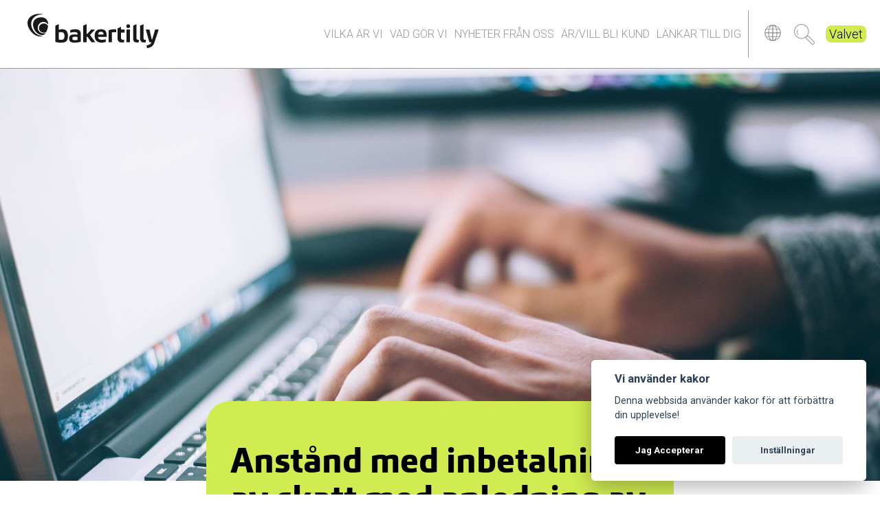

--- FILE ---
content_type: text/html; charset=UTF-8
request_url: https://www.bakertillyljungby.se/anstand-med-inbetalning-av-skatt-med-anledning-av-coronaviruset-praktisk-hantering/
body_size: 9309
content:
<!doctype html>
<!--[if lt IE 7]>
<html class="no-js lt-ie9 lt-ie8 lt-ie7" lang="sv-SE"> <![endif]-->
<!--[if IE 7]>
<html class="no-js lt-ie9 lt-ie8" lang="sv-SE"> <![endif]-->
<!--[if IE 8]>
<html class="no-js lt-ie9" lang="sv-SE"> <![endif]-->
<!--[if gt IE 8]><!--> <html class="no-js" lang="sv-SE"> <!--<![endif]-->
<head>
    <meta name="mobile-web-app-capable" content="yes">
    <meta name="apple-mobile-web-app-capable" content="yes" />
    <meta charset="UTF-8">
    <meta http-equiv="X-UA-Compatible" content="IE=edge,chrome=1">
    <title>Anstånd med inbetalning av skatt med anledning av Coronaviruset – praktisk hantering &laquo;  BakerTilly Ljungby</title>
    <meta name="description" content="Vi hjälper ditt företag">
    <meta name="author" content="BakerTilly Ljungby">

    <meta name="viewport" content="width=device-width, initial-scale=1.0">

    <link rel="apple-touch-icon" sizes="180x180" href="https://www.bakertillyljungby.se/wp-content/themes/bakertilly-main/img/icons/apple-touch-icon.png">
    <link rel="icon" type="image/png" sizes="32x32" href="https://www.bakertillyljungby.se/wp-content/themes/bakertilly-main/img/icons/favicon-32x32.png">
    <link rel="icon" type="image/png" sizes="16x16" href="https://www.bakertillyljungby.se/wp-content/themes/bakertilly-main/img/icons/favicon-16x16.png">
    <link rel="manifest" href="https://www.bakertillyljungby.se/wp-content/themes/bakertilly-main/img/icons/site.webmanifest">
    <link rel="mask-icon" href="https://www.bakertillyljungby.se/wp-content/themes/bakertilly-main/img/icons/safari-pinned-tab.svg" color="#656565">
    <link rel="shortcut icon" href="https://www.bakertillyljungby.se/wp-content/themes/bakertilly-main/img/icons/favicon.ico">
    <meta name="msapplication-TileColor" content="#ffffff">
    <meta name="msapplication-config" content="https://www.bakertillyljungby.se/wp-content/themes/bakertilly-main/img/icons/browserconfig.xml">
    <meta name="theme-color" content="#ffffff">

    <meta property="og:description" content="Vi hjälper ditt företag">
    <meta property="og:locale" content="sv_SE">
    <meta property="og:site_name" content="BakerTilly Ljungby">
    <meta property="og:title" content="Anstånd med inbetalning av skatt med anledning av Coronaviruset – praktisk hantering &laquo; BakerTilly Ljungby">
    <meta property="og:type" content="article">
    <meta property="og:image" content="https://www.bakertillyljungby.se/wp-content/themes/bakertilly-main/img/icons/apple-touch-icon.png">
    <meta property="og:image:width" content="144">
    <meta property="og:image:height" content="144">
    <meta property="og:url" content="https://www.bakertillyljungby.se/anstand-med-inbetalning-av-skatt-med-anledning-av-coronaviruset-praktisk-hantering/">
    <meta property="fb:admins" content="">     <meta name="google-site-verification" content="696wJgVNfhIQzNIb4Kgl935wtdJ9MI7JnKtmxcNlvqY">
    <link type="text/css" rel="stylesheet" href="//fast.fonts.net/cssapi/31699ebd-b08e-4195-a068-31a46ce032db.css"/>
    <link rel="pingback" href="https://www.bakertillyljungby.se/xmlrpc.php">
    <script src="https://use.fontawesome.com/0b109a5c2f.js"></script>
    <meta name='robots' content='max-image-preview:large' />
	<style>img:is([sizes="auto" i], [sizes^="auto," i]) { contain-intrinsic-size: 3000px 1500px }</style>
	<link rel="alternate" type="application/rss+xml" title="BakerTilly Ljungby &raquo; Kommentarsflöde för Anstånd med inbetalning av skatt med anledning av Coronaviruset – praktisk hantering" href="https://www.bakertillyljungby.se/anstand-med-inbetalning-av-skatt-med-anledning-av-coronaviruset-praktisk-hantering/feed/" />
<script type="text/javascript">
/* <![CDATA[ */
window._wpemojiSettings = {"baseUrl":"https:\/\/s.w.org\/images\/core\/emoji\/16.0.1\/72x72\/","ext":".png","svgUrl":"https:\/\/s.w.org\/images\/core\/emoji\/16.0.1\/svg\/","svgExt":".svg","source":{"concatemoji":"https:\/\/www.bakertillyljungby.se\/wp-includes\/js\/wp-emoji-release.min.js?ver=6.8.3"}};
/*! This file is auto-generated */
!function(s,n){var o,i,e;function c(e){try{var t={supportTests:e,timestamp:(new Date).valueOf()};sessionStorage.setItem(o,JSON.stringify(t))}catch(e){}}function p(e,t,n){e.clearRect(0,0,e.canvas.width,e.canvas.height),e.fillText(t,0,0);var t=new Uint32Array(e.getImageData(0,0,e.canvas.width,e.canvas.height).data),a=(e.clearRect(0,0,e.canvas.width,e.canvas.height),e.fillText(n,0,0),new Uint32Array(e.getImageData(0,0,e.canvas.width,e.canvas.height).data));return t.every(function(e,t){return e===a[t]})}function u(e,t){e.clearRect(0,0,e.canvas.width,e.canvas.height),e.fillText(t,0,0);for(var n=e.getImageData(16,16,1,1),a=0;a<n.data.length;a++)if(0!==n.data[a])return!1;return!0}function f(e,t,n,a){switch(t){case"flag":return n(e,"\ud83c\udff3\ufe0f\u200d\u26a7\ufe0f","\ud83c\udff3\ufe0f\u200b\u26a7\ufe0f")?!1:!n(e,"\ud83c\udde8\ud83c\uddf6","\ud83c\udde8\u200b\ud83c\uddf6")&&!n(e,"\ud83c\udff4\udb40\udc67\udb40\udc62\udb40\udc65\udb40\udc6e\udb40\udc67\udb40\udc7f","\ud83c\udff4\u200b\udb40\udc67\u200b\udb40\udc62\u200b\udb40\udc65\u200b\udb40\udc6e\u200b\udb40\udc67\u200b\udb40\udc7f");case"emoji":return!a(e,"\ud83e\udedf")}return!1}function g(e,t,n,a){var r="undefined"!=typeof WorkerGlobalScope&&self instanceof WorkerGlobalScope?new OffscreenCanvas(300,150):s.createElement("canvas"),o=r.getContext("2d",{willReadFrequently:!0}),i=(o.textBaseline="top",o.font="600 32px Arial",{});return e.forEach(function(e){i[e]=t(o,e,n,a)}),i}function t(e){var t=s.createElement("script");t.src=e,t.defer=!0,s.head.appendChild(t)}"undefined"!=typeof Promise&&(o="wpEmojiSettingsSupports",i=["flag","emoji"],n.supports={everything:!0,everythingExceptFlag:!0},e=new Promise(function(e){s.addEventListener("DOMContentLoaded",e,{once:!0})}),new Promise(function(t){var n=function(){try{var e=JSON.parse(sessionStorage.getItem(o));if("object"==typeof e&&"number"==typeof e.timestamp&&(new Date).valueOf()<e.timestamp+604800&&"object"==typeof e.supportTests)return e.supportTests}catch(e){}return null}();if(!n){if("undefined"!=typeof Worker&&"undefined"!=typeof OffscreenCanvas&&"undefined"!=typeof URL&&URL.createObjectURL&&"undefined"!=typeof Blob)try{var e="postMessage("+g.toString()+"("+[JSON.stringify(i),f.toString(),p.toString(),u.toString()].join(",")+"));",a=new Blob([e],{type:"text/javascript"}),r=new Worker(URL.createObjectURL(a),{name:"wpTestEmojiSupports"});return void(r.onmessage=function(e){c(n=e.data),r.terminate(),t(n)})}catch(e){}c(n=g(i,f,p,u))}t(n)}).then(function(e){for(var t in e)n.supports[t]=e[t],n.supports.everything=n.supports.everything&&n.supports[t],"flag"!==t&&(n.supports.everythingExceptFlag=n.supports.everythingExceptFlag&&n.supports[t]);n.supports.everythingExceptFlag=n.supports.everythingExceptFlag&&!n.supports.flag,n.DOMReady=!1,n.readyCallback=function(){n.DOMReady=!0}}).then(function(){return e}).then(function(){var e;n.supports.everything||(n.readyCallback(),(e=n.source||{}).concatemoji?t(e.concatemoji):e.wpemoji&&e.twemoji&&(t(e.twemoji),t(e.wpemoji)))}))}((window,document),window._wpemojiSettings);
/* ]]> */
</script>
<link rel='stylesheet' id='bakertilly-style-css' href='https://www.bakertillyljungby.se/wp-content/themes/bakertilly-main/style.css?ver=1.92' type='text/css' media='all' />
<style id='wp-emoji-styles-inline-css' type='text/css'>

	img.wp-smiley, img.emoji {
		display: inline !important;
		border: none !important;
		box-shadow: none !important;
		height: 1em !important;
		width: 1em !important;
		margin: 0 0.07em !important;
		vertical-align: -0.1em !important;
		background: none !important;
		padding: 0 !important;
	}
</style>
<link rel='stylesheet' id='wp-block-library-css' href='https://www.bakertillyljungby.se/wp-includes/css/dist/block-library/style.min.css?ver=6.8.3' type='text/css' media='all' />
<style id='classic-theme-styles-inline-css' type='text/css'>
/*! This file is auto-generated */
.wp-block-button__link{color:#fff;background-color:#32373c;border-radius:9999px;box-shadow:none;text-decoration:none;padding:calc(.667em + 2px) calc(1.333em + 2px);font-size:1.125em}.wp-block-file__button{background:#32373c;color:#fff;text-decoration:none}
</style>
<style id='global-styles-inline-css' type='text/css'>
:root{--wp--preset--aspect-ratio--square: 1;--wp--preset--aspect-ratio--4-3: 4/3;--wp--preset--aspect-ratio--3-4: 3/4;--wp--preset--aspect-ratio--3-2: 3/2;--wp--preset--aspect-ratio--2-3: 2/3;--wp--preset--aspect-ratio--16-9: 16/9;--wp--preset--aspect-ratio--9-16: 9/16;--wp--preset--color--black: #000000;--wp--preset--color--cyan-bluish-gray: #abb8c3;--wp--preset--color--white: #ffffff;--wp--preset--color--pale-pink: #f78da7;--wp--preset--color--vivid-red: #cf2e2e;--wp--preset--color--luminous-vivid-orange: #ff6900;--wp--preset--color--luminous-vivid-amber: #fcb900;--wp--preset--color--light-green-cyan: #7bdcb5;--wp--preset--color--vivid-green-cyan: #00d084;--wp--preset--color--pale-cyan-blue: #8ed1fc;--wp--preset--color--vivid-cyan-blue: #0693e3;--wp--preset--color--vivid-purple: #9b51e0;--wp--preset--gradient--vivid-cyan-blue-to-vivid-purple: linear-gradient(135deg,rgba(6,147,227,1) 0%,rgb(155,81,224) 100%);--wp--preset--gradient--light-green-cyan-to-vivid-green-cyan: linear-gradient(135deg,rgb(122,220,180) 0%,rgb(0,208,130) 100%);--wp--preset--gradient--luminous-vivid-amber-to-luminous-vivid-orange: linear-gradient(135deg,rgba(252,185,0,1) 0%,rgba(255,105,0,1) 100%);--wp--preset--gradient--luminous-vivid-orange-to-vivid-red: linear-gradient(135deg,rgba(255,105,0,1) 0%,rgb(207,46,46) 100%);--wp--preset--gradient--very-light-gray-to-cyan-bluish-gray: linear-gradient(135deg,rgb(238,238,238) 0%,rgb(169,184,195) 100%);--wp--preset--gradient--cool-to-warm-spectrum: linear-gradient(135deg,rgb(74,234,220) 0%,rgb(151,120,209) 20%,rgb(207,42,186) 40%,rgb(238,44,130) 60%,rgb(251,105,98) 80%,rgb(254,248,76) 100%);--wp--preset--gradient--blush-light-purple: linear-gradient(135deg,rgb(255,206,236) 0%,rgb(152,150,240) 100%);--wp--preset--gradient--blush-bordeaux: linear-gradient(135deg,rgb(254,205,165) 0%,rgb(254,45,45) 50%,rgb(107,0,62) 100%);--wp--preset--gradient--luminous-dusk: linear-gradient(135deg,rgb(255,203,112) 0%,rgb(199,81,192) 50%,rgb(65,88,208) 100%);--wp--preset--gradient--pale-ocean: linear-gradient(135deg,rgb(255,245,203) 0%,rgb(182,227,212) 50%,rgb(51,167,181) 100%);--wp--preset--gradient--electric-grass: linear-gradient(135deg,rgb(202,248,128) 0%,rgb(113,206,126) 100%);--wp--preset--gradient--midnight: linear-gradient(135deg,rgb(2,3,129) 0%,rgb(40,116,252) 100%);--wp--preset--font-size--small: 13px;--wp--preset--font-size--medium: 20px;--wp--preset--font-size--large: 36px;--wp--preset--font-size--x-large: 42px;--wp--preset--spacing--20: 0.44rem;--wp--preset--spacing--30: 0.67rem;--wp--preset--spacing--40: 1rem;--wp--preset--spacing--50: 1.5rem;--wp--preset--spacing--60: 2.25rem;--wp--preset--spacing--70: 3.38rem;--wp--preset--spacing--80: 5.06rem;--wp--preset--shadow--natural: 6px 6px 9px rgba(0, 0, 0, 0.2);--wp--preset--shadow--deep: 12px 12px 50px rgba(0, 0, 0, 0.4);--wp--preset--shadow--sharp: 6px 6px 0px rgba(0, 0, 0, 0.2);--wp--preset--shadow--outlined: 6px 6px 0px -3px rgba(255, 255, 255, 1), 6px 6px rgba(0, 0, 0, 1);--wp--preset--shadow--crisp: 6px 6px 0px rgba(0, 0, 0, 1);}:where(.is-layout-flex){gap: 0.5em;}:where(.is-layout-grid){gap: 0.5em;}body .is-layout-flex{display: flex;}.is-layout-flex{flex-wrap: wrap;align-items: center;}.is-layout-flex > :is(*, div){margin: 0;}body .is-layout-grid{display: grid;}.is-layout-grid > :is(*, div){margin: 0;}:where(.wp-block-columns.is-layout-flex){gap: 2em;}:where(.wp-block-columns.is-layout-grid){gap: 2em;}:where(.wp-block-post-template.is-layout-flex){gap: 1.25em;}:where(.wp-block-post-template.is-layout-grid){gap: 1.25em;}.has-black-color{color: var(--wp--preset--color--black) !important;}.has-cyan-bluish-gray-color{color: var(--wp--preset--color--cyan-bluish-gray) !important;}.has-white-color{color: var(--wp--preset--color--white) !important;}.has-pale-pink-color{color: var(--wp--preset--color--pale-pink) !important;}.has-vivid-red-color{color: var(--wp--preset--color--vivid-red) !important;}.has-luminous-vivid-orange-color{color: var(--wp--preset--color--luminous-vivid-orange) !important;}.has-luminous-vivid-amber-color{color: var(--wp--preset--color--luminous-vivid-amber) !important;}.has-light-green-cyan-color{color: var(--wp--preset--color--light-green-cyan) !important;}.has-vivid-green-cyan-color{color: var(--wp--preset--color--vivid-green-cyan) !important;}.has-pale-cyan-blue-color{color: var(--wp--preset--color--pale-cyan-blue) !important;}.has-vivid-cyan-blue-color{color: var(--wp--preset--color--vivid-cyan-blue) !important;}.has-vivid-purple-color{color: var(--wp--preset--color--vivid-purple) !important;}.has-black-background-color{background-color: var(--wp--preset--color--black) !important;}.has-cyan-bluish-gray-background-color{background-color: var(--wp--preset--color--cyan-bluish-gray) !important;}.has-white-background-color{background-color: var(--wp--preset--color--white) !important;}.has-pale-pink-background-color{background-color: var(--wp--preset--color--pale-pink) !important;}.has-vivid-red-background-color{background-color: var(--wp--preset--color--vivid-red) !important;}.has-luminous-vivid-orange-background-color{background-color: var(--wp--preset--color--luminous-vivid-orange) !important;}.has-luminous-vivid-amber-background-color{background-color: var(--wp--preset--color--luminous-vivid-amber) !important;}.has-light-green-cyan-background-color{background-color: var(--wp--preset--color--light-green-cyan) !important;}.has-vivid-green-cyan-background-color{background-color: var(--wp--preset--color--vivid-green-cyan) !important;}.has-pale-cyan-blue-background-color{background-color: var(--wp--preset--color--pale-cyan-blue) !important;}.has-vivid-cyan-blue-background-color{background-color: var(--wp--preset--color--vivid-cyan-blue) !important;}.has-vivid-purple-background-color{background-color: var(--wp--preset--color--vivid-purple) !important;}.has-black-border-color{border-color: var(--wp--preset--color--black) !important;}.has-cyan-bluish-gray-border-color{border-color: var(--wp--preset--color--cyan-bluish-gray) !important;}.has-white-border-color{border-color: var(--wp--preset--color--white) !important;}.has-pale-pink-border-color{border-color: var(--wp--preset--color--pale-pink) !important;}.has-vivid-red-border-color{border-color: var(--wp--preset--color--vivid-red) !important;}.has-luminous-vivid-orange-border-color{border-color: var(--wp--preset--color--luminous-vivid-orange) !important;}.has-luminous-vivid-amber-border-color{border-color: var(--wp--preset--color--luminous-vivid-amber) !important;}.has-light-green-cyan-border-color{border-color: var(--wp--preset--color--light-green-cyan) !important;}.has-vivid-green-cyan-border-color{border-color: var(--wp--preset--color--vivid-green-cyan) !important;}.has-pale-cyan-blue-border-color{border-color: var(--wp--preset--color--pale-cyan-blue) !important;}.has-vivid-cyan-blue-border-color{border-color: var(--wp--preset--color--vivid-cyan-blue) !important;}.has-vivid-purple-border-color{border-color: var(--wp--preset--color--vivid-purple) !important;}.has-vivid-cyan-blue-to-vivid-purple-gradient-background{background: var(--wp--preset--gradient--vivid-cyan-blue-to-vivid-purple) !important;}.has-light-green-cyan-to-vivid-green-cyan-gradient-background{background: var(--wp--preset--gradient--light-green-cyan-to-vivid-green-cyan) !important;}.has-luminous-vivid-amber-to-luminous-vivid-orange-gradient-background{background: var(--wp--preset--gradient--luminous-vivid-amber-to-luminous-vivid-orange) !important;}.has-luminous-vivid-orange-to-vivid-red-gradient-background{background: var(--wp--preset--gradient--luminous-vivid-orange-to-vivid-red) !important;}.has-very-light-gray-to-cyan-bluish-gray-gradient-background{background: var(--wp--preset--gradient--very-light-gray-to-cyan-bluish-gray) !important;}.has-cool-to-warm-spectrum-gradient-background{background: var(--wp--preset--gradient--cool-to-warm-spectrum) !important;}.has-blush-light-purple-gradient-background{background: var(--wp--preset--gradient--blush-light-purple) !important;}.has-blush-bordeaux-gradient-background{background: var(--wp--preset--gradient--blush-bordeaux) !important;}.has-luminous-dusk-gradient-background{background: var(--wp--preset--gradient--luminous-dusk) !important;}.has-pale-ocean-gradient-background{background: var(--wp--preset--gradient--pale-ocean) !important;}.has-electric-grass-gradient-background{background: var(--wp--preset--gradient--electric-grass) !important;}.has-midnight-gradient-background{background: var(--wp--preset--gradient--midnight) !important;}.has-small-font-size{font-size: var(--wp--preset--font-size--small) !important;}.has-medium-font-size{font-size: var(--wp--preset--font-size--medium) !important;}.has-large-font-size{font-size: var(--wp--preset--font-size--large) !important;}.has-x-large-font-size{font-size: var(--wp--preset--font-size--x-large) !important;}
:where(.wp-block-post-template.is-layout-flex){gap: 1.25em;}:where(.wp-block-post-template.is-layout-grid){gap: 1.25em;}
:where(.wp-block-columns.is-layout-flex){gap: 2em;}:where(.wp-block-columns.is-layout-grid){gap: 2em;}
:root :where(.wp-block-pullquote){font-size: 1.5em;line-height: 1.6;}
</style>
<link rel='stylesheet' id='cookie-consent-plugin-css' href='https://www.bakertillyljungby.se/wp-content/plugins/montania-cookie-consent/cookieconsent-2.5.1/cookieconsent.css?ver=2.4.0' type='text/css' media='all' />
<link rel='stylesheet' id='bakertilly-child-style-css' href='https://www.bakertillyljungby.se/wp-content/themes/bakertilly-ljungby/style.css?ver=1.92' type='text/css' media='all' />
<script type="text/javascript" src="https://www.bakertillyljungby.se/wp-content/themes/bakertilly-main/js/vendor/modernizr-2.6.3.min.js?ver=6.8.3" id="modernizr-js"></script>
<script type="text/javascript" src="https://www.bakertillyljungby.se/wp-includes/js/jquery/jquery.min.js?ver=3.7.1" id="jquery-core-js"></script>
<script type="text/javascript" src="https://www.bakertillyljungby.se/wp-includes/js/jquery/jquery-migrate.min.js?ver=3.4.1" id="jquery-migrate-js"></script>
<link rel="https://api.w.org/" href="https://www.bakertillyljungby.se/wp-json/" /><link rel="alternate" title="JSON" type="application/json" href="https://www.bakertillyljungby.se/wp-json/wp/v2/posts/1520" /><link rel="EditURI" type="application/rsd+xml" title="RSD" href="https://www.bakertillyljungby.se/xmlrpc.php?rsd" />
<meta name="generator" content="WordPress 6.8.3" />
<link rel="canonical" href="https://www.bakertillyljungby.se/anstand-med-inbetalning-av-skatt-med-anledning-av-coronaviruset-praktisk-hantering/" />
<link rel='shortlink' href='https://www.bakertillyljungby.se/?p=1520' />
<link rel="alternate" title="oEmbed (JSON)" type="application/json+oembed" href="https://www.bakertillyljungby.se/wp-json/oembed/1.0/embed?url=https%3A%2F%2Fwww.bakertillyljungby.se%2Fanstand-med-inbetalning-av-skatt-med-anledning-av-coronaviruset-praktisk-hantering%2F" />
<link rel="alternate" title="oEmbed (XML)" type="text/xml+oembed" href="https://www.bakertillyljungby.se/wp-json/oembed/1.0/embed?url=https%3A%2F%2Fwww.bakertillyljungby.se%2Fanstand-med-inbetalning-av-skatt-med-anledning-av-coronaviruset-praktisk-hantering%2F&#038;format=xml" />
<style type="text/css">.recentcomments a{display:inline !important;padding:0 !important;margin:0 !important;}</style></head>
<body class="wp-singular post-template-default single single-post postid-1520 single-format-standard wp-theme-bakertilly-main wp-child-theme-bakertilly-ljungby">
<!--[if lt IE 7]><p class=chromeframe>Your browser is <em>ancient!</em> <a href="http://browsehappy.com/">Upgrade to a
    different browser</a> or <a href="http://www.google.com/chromeframe/?redirect=true">install Google Chrome Frame</a>
    to experience this site.</p><![endif]-->
<!-- Global site tag (gtag.js) - Google Analytics -->
<script async src="https://www.googletagmanager.com/gtag/js?id=G-ZN8L6FL4MS"></script>
<script>
    window.dataLayer = window.dataLayer || [];
    function gtag(){dataLayer.push(arguments);}

    gtag('js', new Date());

    gtag('consent', 'default', {
        'ad_storage': 'denied',
        'ad_user_data': 'denied',
        'ad_personalization': 'denied',
        'analytics_storage': 'denied'
    });


    function msInitAnalytics() {
        gtag('config', 'G-ZN8L6FL4MS', { 'groups': 'GA4' });

        gtag('consent', 'update', {
            'analytics_storage': 'granted',
        });
    }
</script>
<div id="container">
    <header class="mobile-header">
        <div class="wrap">
            <div class="logo">
                <a href="https://www.bakertillyljungby.se">
                    <img src="https://www.bakertillyljungby.se/wp-content/themes/bakertilly-main/img/logo.svg">
                </a>
            </div>
            <div class="main-menu">
                <nav class="bar-nav"><ul id="menu-mobilmenyn" class="menu"><li id="menu-item-256" class="who-are-we menu-item menu-item-type-post_type menu-item-object-page menu-item-256"><a href="https://www.bakertillyljungby.se/vilka-ar-vi/">Vilka är vi</a></li>
<li id="menu-item-260" class="what-we-do menu-item menu-item-type-post_type menu-item-object-page menu-item-260"><a href="https://www.bakertillyljungby.se/vad-gor-vi/">Vad gör vi</a></li>
<li id="menu-item-259" class="news menu-item menu-item-type-post_type menu-item-object-page menu-item-259"><a href="https://www.bakertillyljungby.se/nyheter/">Nyheter från oss</a></li>
<li id="menu-item-261" class="customer menu-item menu-item-type-post_type menu-item-object-page menu-item-261"><a href="https://www.bakertillyljungby.se/arvill-bli-kund/">Är/vill bli kund</a></li>
<li id="menu-item-257" class="information-to-you menu-item menu-item-type-post_type menu-item-object-page menu-item-257"><a href="https://www.bakertillyljungby.se/information/">Länkar till dig</a></li>
</ul></nav>            </div>
            <div class="extra">
                <div class="global">
                    <a href="https://www.bakertilly.global"><img src="https://www.bakertillyljungby.se/wp-content/themes/bakertilly-main/img/globe-grey.png"> </a>
                </div>
                <div class="search">
                    <button class="toggle-search">Sök</button>
                </div>
                <div class="login">
                    <a href="https://halmstad.btvalvet.se/">Valvet</a>
                </div>
            </div>
        </div>
        <div class="search-box">
            <form role="search" method="get" id="searchform" action="https://www.bakertillyljungby.se/">
                <input type="text" value="" placeholder="Sök" name="s" id="s">
            </form>
        </div>
    </header>    
    <section class="single-news"
             style="background-image: url('https://www.bakertillyljungby.se/wp-content/uploads/2020/03/beskurenlaptop-2589420_1920.jpg ');">

    </section>
    <article class="post-1520 post type-post status-publish format-standard hentry category-uncategorized">
        <h1>Anstånd med inbetalning av skatt med anledning av Coronaviruset – praktisk hantering</h1>
        <div class="ingress">
            <p>Det är mycket frågor kring de nya reglerna om anstånd med inbetalning skatt med anledning av Coronaviruset. Som ni ser nedan kommer Skatteverket inte att fatta några beslut innan reglerna börjar gälla den 7 april 2020 men ansökningar som inkommer innan dess kommer inte att avvisas. Det borde därmed vara en fördel att skicka in ansökan så fort man har behov av anstånd för att inte hamna sist bland ansökningarna. Observera att anstånd endast gäller inbetalning, inte inlämnandet av skattedeklarationer.</p>
        </div>
        <div class="first-section">
            <p><strong> 1. Vad innebär lagändringen i korthet? </strong></p>
<p>Möjlighet till tillfälligt anstånd med inbetalning av skatt i vissa fall finns i lagen (2009:99) om anstånd med inbetalning av skatt i vissa fall. Anståndet ska beviljas efter ansökan om inte särskilda skäl talar emot det. Särskilda skäl är exempelvis att den skattskyldiga har skatteskulder som inte är försumbara. Reglerna om tillfälliga anstånd föreslås träda i kraft den 7 april 2020. Förslaget påverkar inte tidpunkten för lämnande av deklaration.</p>
<p>&nbsp;</p>
<p><strong> 2. Under hur lång tid och med vilket belopp kan tillfälliga anstånd medges? </strong></p>
<p>Skattskyldiga ges möjlighet till anstånd med inbetalning av skatteavdrag avseende anställdas preliminära skatt, arbetsgivaravgifter och mervärdesskatt som gäller redovisningsperioderna januari-september 2020. Anståndet får beviljas för högst tre redovisningsperioder vardera om redovisningsperioden är en kalendermånad. För mervärdesskatt som redovisas kvartalsvis får anstånd beviljas för högst en redovisningsperiod. Anståndstiden får bestämmas till längst ett år räknat från dagen för beslutet om anstånd.</p>
<p>&nbsp;</p>
<p><strong> 3. Vad kostar ett tillfälligt anstånd för den skattskyldige?</strong></p>
<p>Utöver den sedvanliga låga kostnadsräntan vid anstånd ska en anståndsavgift betalas. Avgiften ska tas ut med en 0,3 procent per påbörjad kalendermånad på beviljat anståndsbelopp från och med månaden efter att anstånd beviljas fram till och med förfallomånaden. Om anståndet återkallats ska avgiften sättas ned i motsvarande mån.</p>
<p>&nbsp;</p>
<p><strong> 4. Kommer det att komma en separat blankett för att ansöka om tillfälliga anstånd?</strong></p>
<p>Ja, det pågår arbete för att ta fram en separat ansökningsblankett för ansökan om tillfälligt anstånd. Denna beräknas vara klar i samband med att lagen träder i kraft och kommer att finnas på Skatteverkets hemsida.</p>
<p>Det finns dock inget formellt krav att ansökan görs på blankett.</p>
<p>&nbsp;</p>
<p><strong> 5. Hur ska en ansökan om tillfälligt anstånd som kommer in innan ändringarna börjar gälla hanteras? </strong></p>
<p>Skatteverket kan inte fatta något beslut i anståndsfrågan innan ändringarna i lagen har börjat gälla, men Skatteverket ska inte avvisa ansökan utan avvaktar med att handlägga den tills att ändringarna i lagen trätt i kraft.</p>
<p>Skatteverket har även möjlighet att besluta om ett handläggningsanstånd enligt 63 kap. 23 § SFL i avvaktan på att prövning kan ske. Detta kan framför allt bli aktuellt om sökanden riskerar att restföras innan prövning kan ske, under förutsättning att sökanden i övrigt uppfyller kraven för att få ett tillfälligt anstånd.</p>
<p>&nbsp;</p>
<p>&nbsp;</p>
<p>&nbsp;</p>
<p>&nbsp;</p>
        </div>
    </article>
            <article class="second-section">
            </article>

    <div class="footer">
        <div class="top-footer">
            <div class="holder">
                <div class="logo">
                    <a href="https://www.bakertillyljungby.se">
                        <img src="https://www.bakertillyljungby.se/wp-content/themes/bakertilly-ljungby/img/logo-white.svg" alt="logo">
                    </a>
                </div>
                <div class="social">
                    <a href="https://www.facebook.com/bakertillyhalmstad">
                        <img src="https://www.bakertillyljungby.se/wp-content/themes/bakertilly-main/img/facebook.svg">
                    </a>
                </div>
            </div>
        </div>
        <div class="holder">
            <div class="contact-information">
                <h2>Kontakta oss</h2>
                <p><img src="https://www.bakertillyljungby.se/wp-content/themes/bakertilly-main/img/phone.svg"><span><a href="tel:Peter: +46 (0)706-92 69 34">Peter: +46 (0)706-92 69 34</a></span></p>
                                    <p><img src="https://www.bakertillyljungby.se/wp-content/themes/bakertilly-main/img/phone.svg"><span><a href="tel:Helen: +46 (0)706-77 64 32">Helen: +46 (0)706-77 64 32</a></span></p>
                                <p><img src="https://www.bakertillyljungby.se/wp-content/themes/bakertilly-main/img/mail-small.svg"><span><a
                            href="mailto:ljungby@bakertilly.se">ljungby@bakertilly.se</a></span>
                </p>
                <p><img src="https://www.bakertillyljungby.se/wp-content/themes/bakertilly-main/img/location.svg"><span>Ringvägen 2, 341 32 Ljungby</span></p>
            </div>
            <div class="footer-navigation">
                <h2>Användbara länkar</h2>
                <nav class="footer-nav"><ul id="menu-footer" class="menu"><li id="menu-item-1218" class="menu-item menu-item-type-post_type menu-item-object-page menu-item-1218"><a href="https://www.bakertillyljungby.se/cookiepolicy/">Cookiepolicy</a></li>
<li id="menu-item-1219" class="menu-item menu-item-type-post_type menu-item-object-page menu-item-1219"><a href="https://www.bakertillyljungby.se/integritetspolicy/">Integritetspolicy</a></li>
<li id="menu-item-1395" class="menu-item menu-item-type-custom menu-item-object-custom menu-item-1395"><a href="http://www.btvalvet.se">Valvet</a></li>
</ul></nav>            </div>
            <div class="news-letter">
                <h2>Få vårt <b>nyhetsbrev</b></h2>
                <form class="news-letter-form" id="newsletter" method="post">
                    <input type="email" name="email" id="email" class="email"
                           placeholder="Ange din e-post">
                    <input type="checkbox" name="policy" id="policy" required="required"> Jag accepterar vilkoren                    <button type="submit" class="submit-newsletter">Skicka</button>
                    <div id="loading">
                        <i class="fa fa-spinner fa-pulse fa-3x fa-fw"></i>
                        <span class="sr-only">Loading...</span>
                    </div>
                </form>
                <div id="message">
                    <span>Tack, du har nu registrerat dig för vårt nyhetsbrev</span>
                </div>
            </div>
            <div class="tag-line">
                <p>Now, for tomorrow</p>
            </div>
        </div>
    </div>
    <footer>
        <div class="footer-menu"><ul id="menu-mobilmenyn-1" class="menu"><li class="who-are-we menu-item menu-item-type-post_type menu-item-object-page"><a href="https://www.bakertillyljungby.se/vilka-ar-vi/"><span>Vilka är vi</span></a></li>
<li class="what-we-do menu-item menu-item-type-post_type menu-item-object-page"><a href="https://www.bakertillyljungby.se/vad-gor-vi/"><span>Vad gör vi</span></a></li>
<li class="news menu-item menu-item-type-post_type menu-item-object-page"><a href="https://www.bakertillyljungby.se/nyheter/"><span>Nyheter från oss</span></a></li>
<li class="customer menu-item menu-item-type-post_type menu-item-object-page"><a href="https://www.bakertillyljungby.se/arvill-bli-kund/"><span>Är/vill bli kund</span></a></li>
<li class="information-to-you menu-item menu-item-type-post_type menu-item-object-page"><a href="https://www.bakertillyljungby.se/information/"><span>Länkar till dig</span></a></li>
</ul></div>    </footer>
</div> <!-- #container -->
<script type="text/javascript">
    var jsonUrl = "https://www.bakertillyljungby.se";
</script>
<script type="speculationrules">
{"prefetch":[{"source":"document","where":{"and":[{"href_matches":"\/*"},{"not":{"href_matches":["\/wp-*.php","\/wp-admin\/*","\/wp-content\/uploads\/*","\/wp-content\/*","\/wp-content\/plugins\/*","\/wp-content\/themes\/bakertilly-ljungby\/*","\/wp-content\/themes\/bakertilly-main\/*","\/*\\?(.+)"]}},{"not":{"selector_matches":"a[rel~=\"nofollow\"]"}},{"not":{"selector_matches":".no-prefetch, .no-prefetch a"}}]},"eagerness":"conservative"}]}
</script>
<script type="text/javascript" src="https://www.bakertillyljungby.se/wp-content/themes/bakertilly-main/js/main.min.js?ver=1.92" id="bakertilly-script-js"></script>
<script type="text/javascript" src="https://www.bakertillyljungby.se/wp-content/plugins/montania-cookie-consent/cookieconsent-2.5.1/cookieconsent.js?ver=2.4.0" id="cookie-consent-plugin-js"></script>
<script type="text/javascript" id="montania-cookie-consent-js-extra">
/* <![CDATA[ */
var monccCookieConsentData = {"config":{"current_lang":"sv_SE","theme_css":"https:\/\/www.bakertillyljungby.se\/wp-content\/plugins\/montania-cookie-consent\/cookieconsent-2.5.1\/cookieconsent.css","revision":"1","languages":{"sv_SE":{"consent_modal":{"title":"Vi anv\u00e4nder kakor","description":"{{revision_message}}Denna webbsida anv\u00e4nder kakor f\u00f6r att f\u00f6rb\u00e4ttra din upplevelse!","revision_message":"","primary_btn":{"text":"Jag Accepterar","role":"accept_all"},"secondary_btn":{"text":"Inst\u00e4llningar","role":"settings"}},"settings_modal":{"title":"Cookie-inst\u00e4llningar","save_settings_btn":"Spara Inst\u00e4llningar","accept_all_btn":"Godk\u00e4nn Samtliga","close_btn_label":"St\u00e4ng","blocks":[{"title":"V\u00e5r anv\u00e4ndning av kakor","description":"Du har m\u00f6jlighet till att neka kakor fr\u00e5n alla kategorier f\u00f6rutom den n\u00f6dv\u00e4ndiga kategorin","cookie_table":[]},{"title":"N\u00f6dv\u00e4ndiga kakor","description":"Dessa kakor \u00e4r n\u00f6dv\u00e4ndiga f\u00f6r att webbsidan ska fungera korrekt. Dessa kan du inte neka","toggle":{"value":"necessary","enabled":true,"readonly":true},"cookie_table":[{"col1":"cc_cookie","col2":"6 m\u00e5nader","col3":"Permanent cookie som anv\u00e4nds f\u00f6r att veta typ av cookies som du har accepterat"}]},{"title":"Cookies f\u00f6r statistik","description":"Dessa cookies anv\u00e4nds f\u00f6r att analysera hur v\u00e5r webbplats anv\u00e4nds. Uppgifterna anv\u00e4nds f\u00f6r att veta hur vi kan f\u00f6rb\u00e4ttra v\u00e5r webbplats.","toggle":{"value":"analytics","enabled":false,"readonly":false},"cookie_table":[{"col1":"_ga","col2":"2 \u00e5r","col3":"Permanent cookie som anv\u00e4nds f\u00f6r att identifiera anv\u00e4ndare. Inneh\u00e5ller anonym anv\u00e4ndarinformation."},{"col1":"_ga_*","col2":"1 \u00e5r","col3":"En cookie som anv\u00e4nds f\u00f6r att lagra en sessions tillst\u00e5nd "}]}],"cookie_table_headers":[{"col1":"Namn"},{"col2":"Giltighetstid"},{"col3":"Beskrivning"}]}}}},"buttonColours":{"primaryStandard":"#000000","primaryHover":"#3d3d3d","secondaryStandard":"#eaeff2","secondaryHover":"#d8e0e6"},"reloadOnChange":""};
/* ]]> */
</script>
<script type="text/javascript" src="https://www.bakertillyljungby.se/wp-content/plugins/montania-cookie-consent/frontend/assets/js/montania-cookie-consent.js?ver=2.4.0" id="montania-cookie-consent-js"></script>
<script type="text/javascript" src="https://www.bakertillyljungby.se/wp-content/themes/bakertilly-ljungby/js/main.min.js?ver=286b59f2" id="bakertilly-child-js"></script>
</body>
</html>
<!--
Performance optimized by W3 Total Cache. Learn more: https://www.boldgrid.com/w3-total-cache/?utm_source=w3tc&utm_medium=footer_comment&utm_campaign=free_plugin

Object Caching 6/168 objects using Memcached
Page Caching using Memcached 
Database Caching 1/69 queries in 0.072 seconds using Memcached (Request-wide modification query)

Served from: www.bakertillyljungby.se @ 2025-12-23 11:57:22 by W3 Total Cache
-->

--- FILE ---
content_type: text/css; charset=utf-8
request_url: https://fast.fonts.net/cssapi/31699ebd-b08e-4195-a068-31a46ce032db.css
body_size: 864
content:
@import url(/t/1.css?apiType=css&projectid=31699ebd-b08e-4195-a068-31a46ce032db);
@font-face{
font-family:"Carnac W01 ExtraBold";
src:url("/dv2/2/cb74ba95-c95c-4ab7-a681-2bc9c1406a58.eot?[base64]&projectId=31699ebd-b08e-4195-a068-31a46ce032db#iefix");
src:url("/dv2/2/cb74ba95-c95c-4ab7-a681-2bc9c1406a58.eot?[base64]&projectId=31699ebd-b08e-4195-a068-31a46ce032db#iefix") format("eot"),url("/dv2/14/d3c462fd-57c1-4534-b2bd-11c49e63e454.woff2?[base64]&projectId=31699ebd-b08e-4195-a068-31a46ce032db") format("woff2"),url("/dv2/3/14d7684b-51cb-4eea-aec1-bf7ff99f4042.woff?[base64]&projectId=31699ebd-b08e-4195-a068-31a46ce032db") format("woff"),url("/dv2/1/1dbe96b2-8e18-4c6e-9c7f-fb444f90503c.ttf?[base64]&projectId=31699ebd-b08e-4195-a068-31a46ce032db") format("truetype");
}
@font-face{
font-family:"Carnac W01 Black";
src:url("/dv2/2/75330f0e-792d-4166-9a07-ab90e267a8e1.eot?[base64]&projectId=31699ebd-b08e-4195-a068-31a46ce032db#iefix");
src:url("/dv2/2/75330f0e-792d-4166-9a07-ab90e267a8e1.eot?[base64]&projectId=31699ebd-b08e-4195-a068-31a46ce032db#iefix") format("eot"),url("/dv2/14/1dce0f5e-0c35-4845-b656-cefe7dc3920e.woff2?[base64]&projectId=31699ebd-b08e-4195-a068-31a46ce032db") format("woff2"),url("/dv2/3/73196c23-e4c6-4fa4-8eb2-d8c87c3404c7.woff?[base64]&projectId=31699ebd-b08e-4195-a068-31a46ce032db") format("woff"),url("/dv2/1/1e27133f-2e1f-41b1-95de-ff42672597f7.ttf?[base64]&projectId=31699ebd-b08e-4195-a068-31a46ce032db") format("truetype");
}
@font-face{
font-family:"Carnac W01 Bold";
src:url("/dv2/2/2aab0281-e6c1-4f7e-a286-a99d381e3072.eot?[base64]&projectId=31699ebd-b08e-4195-a068-31a46ce032db#iefix");
src:url("/dv2/2/2aab0281-e6c1-4f7e-a286-a99d381e3072.eot?[base64]&projectId=31699ebd-b08e-4195-a068-31a46ce032db#iefix") format("eot"),url("/dv2/14/fb473b54-1212-4e45-a725-efc1ad6c1e12.woff2?[base64]&projectId=31699ebd-b08e-4195-a068-31a46ce032db") format("woff2"),url("/dv2/3/f1eaaffb-8597-45c7-8f66-1bebc33a8da4.woff?[base64]&projectId=31699ebd-b08e-4195-a068-31a46ce032db") format("woff"),url("/dv2/1/c2b70806-dff8-4bf7-904a-4f8456bcd60c.ttf?[base64]&projectId=31699ebd-b08e-4195-a068-31a46ce032db") format("truetype");
}


--- FILE ---
content_type: text/css
request_url: https://www.bakertillyljungby.se/wp-content/themes/bakertilly-main/style.css?ver=1.92
body_size: 10275
content:
/*!
Theme Name: Baker Tilly main theme
Theme URI: http://www.montania.se/
Description: Baker tilly
Version: 1.0
Author: Samuel Bengtsson
Author URI: http://www.montania.se/
License: Commercial license
License URI: http://www.montania.se/
Tags: montania, html5, boilerplate
*//*! normalize.css v1.0.2 | MIT License | git.io/normalize */@import"https://fonts.googleapis.com/css?family=Roboto:100,300,400,500,700";@import"https://fonts.googleapis.com/css?family=Roboto:300,400,500,700";article,aside,details,figcaption,figure,footer,header,hgroup,nav,section,summary{display:block}audio,canvas,video{display:inline-block;*display:inline;*zoom:1}audio:not([controls]){display:none;height:0}[hidden]{display:none}html{font-size:100%;-webkit-text-size-adjust:100%;-ms-text-size-adjust:100%}html,button,input,select,textarea{font-family:sans-serif}body{margin:0}a:focus{outline:thin dotted}a:active,a:hover{outline:0}h1{font-size:2em;margin:.67em 0}h2{font-size:1.5em;margin:.83em 0}h3{font-size:1.17em;margin:1em 0}h4{font-size:1em;margin:1.33em 0}h5{font-size:.83em;margin:1.67em 0}h6{font-size:.67em;margin:2.33em 0}abbr[title]{border-bottom:1px dotted}b,strong{font-weight:bold}blockquote{margin:1em 40px}dfn{font-style:italic}mark{background:#ff0;color:#000}p,pre{margin:1em 0}code,kbd,pre,samp{font-family:monospace,serif;_font-family:"courier new",monospace;font-size:1em}pre{white-space:pre;white-space:pre-wrap;word-wrap:break-word}q{quotes:none}q:before,q:after{content:"";content:none}small{font-size:80%}sub,sup{font-size:75%;line-height:0;position:relative;vertical-align:baseline}sup{top:-0.5em}sub{bottom:-0.25em}dl,menu,ol,ul{margin:1em 0}dd{margin:0 0 0 40px}menu,ol,ul{padding:0 0 0 40px}nav ul,nav ol{list-style:none;list-style-image:none}img{border:0;-ms-interpolation-mode:bicubic}svg:not(:root){overflow:hidden}figure{margin:0}form{margin:0}fieldset{border:1px solid silver;margin:0 2px;padding:.35em .625em .75em}legend{border:0;padding:0;white-space:normal;*margin-left:-7px}button,input,select,textarea{font-size:100%;margin:0;vertical-align:baseline;*vertical-align:middle}button,input{line-height:normal}button,html input[type=button],input[type=reset],input[type=submit]{-webkit-appearance:button;cursor:pointer;*overflow:visible}button[disabled],input[disabled]{cursor:default}input[type=checkbox],input[type=radio]{box-sizing:border-box;padding:0;*height:13px;*width:13px}input[type=search]{-webkit-appearance:textfield;box-sizing:content-box}input[type=search]::-webkit-search-cancel-button,input[type=search]::-webkit-search-decoration{-webkit-appearance:none}button::-moz-focus-inner,input::-moz-focus-inner{border:0;padding:0}textarea{overflow:auto;vertical-align:top}table{border-collapse:collapse;border-spacing:0}html,button,input,select,textarea{color:#222}body{font-size:1em;line-height:1.4}::selection{background:#b3d4fc;text-shadow:none}hr{display:block;height:1px;border:0;border-top:1px solid #ccc;margin:1em 0;padding:0}img{vertical-align:middle}fieldset{border:0;margin:0;padding:0}textarea{resize:vertical}.chromeframe{margin:.2em 0;background:#ccc;color:#000;padding:.2em 0}.ir{background-color:transparent;border:0;overflow:hidden;*text-indent:-9999px}.ir:before{content:"";display:block;width:0;height:150%}.hidden{display:none !important;visibility:hidden}.visuallyhidden{border:0;clip:rect(0 0 0 0);height:1px;margin:-1px;overflow:hidden;padding:0;position:absolute;width:1px}.visuallyhidden.focusable:active,.visuallyhidden.focusable:focus{clip:auto;height:auto;margin:0;overflow:visible;position:static;width:auto}.invisible{visibility:hidden}.clearfix:before,.clearfix:after{content:" ";display:table}.clearfix:after{clear:both}.clearfix{*zoom:1}@media print{*{background:transparent !important;color:#000 !important;box-shadow:none !important;text-shadow:none !important}a,a:visited{text-decoration:underline}a[href]:after{content:" (" attr(href) ")"}abbr[title]:after{content:" (" attr(title) ")"}.ir a:after,a[href^="javascript:"]:after,a[href^="#"]:after{content:""}pre,blockquote{border:1px solid #999;page-break-inside:avoid}thead{display:table-header-group}tr,img{page-break-inside:avoid}img{max-width:100% !important}@page{margin:.5cm}p,h2,h3{orphans:3;widows:3}h2,h3{page-break-after:avoid}}.aligncenter{display:block;margin:1em auto}.alignleft{float:left;margin-right:1em;margin-bottom:1em}.alignright{float:right;margin-left:1em;margin-bottom:1em}.wp-caption{text-align:center;margin:10px 0;font-style:italic}.wp-caption img{margin:0;padding:0;border:0 none}.wp-caption-dd{font-size:11px;line-height:17px;padding:0 4px 5px;margin:0}.sticky{background:#f7f7f7;padding:0 10px 10px}.sticky h2{padding-top:10px}.entry-content img,.wp-caption{max-width:100%;width:auto;height:auto}.screen-reader-text{text-indent:-999em;font-size:0;color:transparent}#container{width:100%;height:100vh}section.content{width:100%;height:auto;*zoom:1;margin-top:10vh;margin-bottom:10vh}section.content:before,section.content:after{content:"";display:table}section.content:after{clear:both}@media(min-width: 769px){section.content{margin-top:0;margin-bottom:0}}.contact-form{width:100%;padding:0 20px 0 20px;margin:35px auto 65px auto;*zoom:1}@media(min-width: 769px){.contact-form{max-width:600px;padding:0;margin:0 auto 65px auto}}.contact-form:before,.contact-form:after{content:"";display:table}.contact-form:after{clear:both}.contact-form .form-input{width:100%;margin-bottom:65px;position:relative}.contact-form .form-input label{width:100%;display:block;color:#a7a8a8;font-size:18px;position:absolute;top:-14px;transition:.3s ease all}@media(min-width: 769px){.contact-form .form-input label{font-size:24px}}.contact-form .form-input label.active{top:-35px;font-size:16px;color:#000;transition:.3s ease all}@media(min-width: 769px){.contact-form .form-input label.active{top:-55px}}.contact-form .form-input input{width:100%;border-top:none;border-left:none;border-right:none;border-bottom:3px solid #a7a8a8}.contact-form .form-input input:focus{outline:none;border-color:#000}.contact-form .form-input textarea{width:100%;border-top:none;border-left:none;border-right:none;border-bottom:2px solid #a7a8a8}.contact-form .form-input textarea:focus{outline:none}.contact-form button{background-color:#d1ec51;box-shadow:none;border:none;font-size:16px;color:#000;font-weight:600;padding:15px 45px;margin-left:auto;margin-right:auto;margin-top:10px;display:block;border-radius:9px}.breadcrumbs{width:100%;max-width:1000px;margin-left:auto;margin-right:auto;*zoom:1}.breadcrumbs:before,.breadcrumbs:after{content:"";display:table}.breadcrumbs:after{clear:both}.breadcrumbs ul{padding-left:10px}@media(min-width: 769px){.breadcrumbs ul{padding-left:0}}.breadcrumbs ul li{list-style:none;float:left;color:#a7a8a8}.breadcrumbs ul li a{text-decoration:none;color:#a7a8a8;transition:.3s ease color}.breadcrumbs ul li a:hover{color:#000;transition:.3s ease color}.breadcrumbs ul li:last-of-type{margin-left:3px}section.search-result{width:100%;max-width:1200px;margin-left:auto;margin-right:auto}section.search-result h1{color:#000;margin:0;margin-bottom:20px}section.search-result article{width:100%;max-width:800px;margin-bottom:50px;*zoom:1}section.search-result article:before,section.search-result article:after{content:"";display:table}section.search-result article:after{clear:both}section.search-result article a{color:#000;text-decoration:none}section.search-result article h2{font-size:30px;color:#000;margin:0;transition:.3s ease color}section.search-result article:hover h2{transition:.3s ease color;color:#333}article div.info{font-size:18px}article div.info p{font-size:18px}.links{margin-bottom:50px;width:100%;max-width:1000px;margin-left:auto;margin-right:auto;display:-webkit-flex;display:-ms-flexbox;display:flex;-webkit-justify-content:space-around;-ms-flex-pack:distribute;justify-content:space-around;-webkit-align-items:center;-ms-flex-align:center;align-items:center}.links .icon{position:relative;cursor:pointer}.links .icon:before{position:absolute;width:100%;height:100%;display:block;content:"";background-image:url("img/btn-background.svg");background-repeat:no-repeat;background-size:cover;left:0;top:0}.links .icon a{display:block;*zoom:1;height:100%}.links .icon a:before,.links .icon a:after{content:"";display:table}.links .icon a:after{clear:both}.links .icon.download{background-image:url("img/download.png")}.links .icon.thumb{background-image:url("img/thumb.png")}.links .icon.letter{background-image:url("img/letter.png")}.links .icon.anslut{background-image:url("img/anslut.png")}.links .icon.globe{background-image:url("img/globe.png")}.links .icon.mail{background-image:url("img/mail.png")}.gallery{width:100%;max-width:1000px;margin-left:auto;margin-right:auto;display:-webkit-flex;display:-ms-flexbox;display:flex;-webkit-flex-wrap:wrap;-ms-flex-wrap:wrap;flex-wrap:wrap;-webkit-justify-content:space-between;-ms-flex-pack:justify;justify-content:space-between;padding:0 10px 0 10px}@media(min-width: 769px){.gallery{padding:0}}.gallery .image{width:45%;margin-bottom:20px}@media(min-width: 769px){.gallery .image{width:33%}}.gallery .image img{max-width:100%;height:auto}.search-result article.worker{width:100%;*zoom:1;height:50px;border-bottom:1px solid #d7d7d7;margin-top:10px}.search-result article.worker:before,.search-result article.worker:after{content:"";display:table}.search-result article.worker:after{clear:both}@media(min-width: 769px){.search-result article.worker{width:50%;float:left;border:none;height:215px;margin-bottom:65px;margin-top:0;margin-top:30px}}.search-result .profile-image{width:40px;height:40px;border-radius:50%;overflow:hidden;float:left}.search-result .profile-image img{max-width:100%}@media(min-width: 769px){.search-result .profile-image{height:200px;width:200px;position:relative}}.search-result .more{float:right;max-width:385px;margin-right:45px;margin-top:45px;height:0;overflow:hidden;transition:.3s ease height}.search-result .name{float:left;margin-left:25px;max-width:60%}.search-result .name p{margin:0;font-size:18px;color:#000}@media(min-width: 769px){.search-result .name p{font-size:30px}}.search-result .name span{display:block;font-size:14px}@media(min-width: 769px){.search-result .name span{font-size:24px}}.search-result .contact-info{float:left;margin-left:25px}.search-result .contact-info i{color:#7c7c7c;font-size:30px;width:32px}.search-result .contact-info span{margin-left:40px}.search-result .contact-info span a{color:#000;font-size:18px;font-weight:100;text-decoration:none}#contact-form{position:relative}#contact-form #contact-loading{position:absolute;top:0;left:0;right:0;bottom:0;background-color:rgba(0,0,0,.5);display:none}#contact-form #contact-loading i{color:#fff;font-size:30px;line-height:48px}#contact-form #contact-loading.active{display:block}#contact-message{display:none}header.mobile-header{height:10vh;width:100%;max-width:1400px;position:fixed;top:0;z-index:100;transition:.3s ease height;background-color:#fff;border-bottom:1px solid #979797}@media(min-width: 640px){header.mobile-header{height:10vh}}@media(min-width: 767px){header.mobile-header{height:10vh}}@media(min-width: 769px){header.mobile-header{background-image:none;background-color:#fff;position:relative;height:100px;margin-left:auto;margin-right:auto;padding-left:20px;padding-right:20px}}@media(max-width: 1150px)and (min-width: 768px){header.mobile-header{height:auto;padding-left:5px;padding-right:5px}}header.mobile-header .wrap{display:-webkit-flex;display:-ms-flexbox;display:flex;-webkit-flex-wrap:wrap;-ms-flex-wrap:wrap;flex-wrap:wrap;-webkit-align-items:center;-ms-flex-align:center;align-items:center;padding-top:15px;padding-bottom:15px;height:100%;-webkit-justify-content:space-between;-ms-flex-pack:justify;justify-content:space-between;padding-left:5vw;padding-right:5vw}@media(min-width: 769px){header.mobile-header .wrap{-webkit-justify-content:flex-start;-ms-flex-pack:start;justify-content:flex-start;padding-left:0;padding-right:0}}header.mobile-header .logo{height:100%;text-align:left;padding-top:5px}@media(min-width: 769px){header.mobile-header .logo{text-align:left;padding-left:20px;display:inline-block}}@media(min-width: 769px){header.mobile-header .logo{-webkit-flex-grow:2;-ms-flex-positive:2;flex-grow:2}}header.mobile-header .logo img{max-height:30px}@media(min-width: 640px){header.mobile-header .logo img{max-height:80%}}@media(max-width: 1300px){header.mobile-header .logo img{max-height:80%}}@media(max-width: 1150px)and (min-width: 768px){header.mobile-header .logo{-webkit-flex:0 0 170px;-ms-flex:0 0 170px;flex:0 0 170px;margin-right:20px}header.mobile-header .logo img{max-height:50%;height:auto;width:150px}}header.mobile-header .main-menu{display:none;height:100%}@media(min-width: 769px){header.mobile-header .main-menu{display:inline-block}}@media(max-width: 1150px)and (min-width: 768px){header.mobile-header .main-menu{-webkit-flex:1;-ms-flex:1;flex:1}}header.mobile-header .main-menu nav{height:100%}header.mobile-header .main-menu ul{height:100%;padding:0;margin:0;display:-webkit-flex;display:-ms-flexbox;display:flex;-webkit-flex-wrap:wrap;-ms-flex-wrap:wrap;flex-wrap:wrap;-webkit-align-items:center;-ms-flex-align:center;align-items:center}header.mobile-header .main-menu ul ul.sub-menu{display:none;position:absolute}header.mobile-header .main-menu ul ul.sub-menu li{float:none;background-color:#fff;min-height:1.7em;padding:0px 30px 0px 10px;border-left:1px dotted #f6f6f6;border-right:1px dotted #f6f6f6}header.mobile-header .main-menu ul ul.sub-menu li:last-child{padding:0px 30px 10px 10px;border-bottom:1px dotted #f6f6f6}header.mobile-header .main-menu ul ul.sub-menu li:first-child{padding:10px 30px 5px 10px;border-top:1px dotted #f6f6f6}header.mobile-header .main-menu li{float:left;margin-right:20px}@media(max-width: 1300px){header.mobile-header .main-menu li{margin-right:10px}}@media(max-width: 1190px){header.mobile-header .main-menu li{margin-right:10px}}header.mobile-header .main-menu li:hover>ul{display:block}header.mobile-header .main-menu a{color:#979797;text-decoration:none;font-size:16px;text-transform:uppercase;font-weight:300;transition:.3s ease color}header.mobile-header .main-menu li a:hover{color:#000;transition:.3s ease color}header.mobile-header .main-menu li.current_page_item a{color:#000}header.mobile-header .extra{height:100%;display:-webkit-flex;display:-ms-flexbox;display:flex;-webkit-align-items:center;-ms-flex-align:center;align-items:center;-webkit-flex-wrap:wrap;-ms-flex-wrap:wrap;flex-wrap:wrap}@media(min-width: 769px){header.mobile-header .extra{border-left:1px solid #979797;padding-left:20px}}@media(max-width: 1150px)and (min-width: 768px){header.mobile-header .extra{margin-right:0;-webkit-flex:0 1 200px;-ms-flex:0 1 200px;flex:0 1 200px}}@media(max-width: 1230px){header.mobile-header .extra{margin-right:10px}}header.mobile-header .extra .lang{width:33px;height:30px;position:relative;margin-right:16px}@media(max-width: 1230px){header.mobile-header .extra .lang{margin-right:2px}}header.mobile-header .extra .current-lang{width:100%;height:100%;background-image:url("img/lang.svg");background-size:contain;cursor:pointer;text-align:center;color:#979797}header.mobile-header .extra .select-lang{position:absolute;top:30px;line-height:1.5}header.mobile-header .extra .select-lang ul{list-style:none;display:none;margin:0;padding:10px;background-color:#fff;box-shadow:1px 1px 5px 0px #979797;border-radius:5px}header.mobile-header .extra .select-lang ul li{color:#979797}header.mobile-header .extra .select-lang ul a{color:#000;text-decoration:none}header.mobile-header .extra .global{margin-right:16px}header.mobile-header .extra .global img{width:30px;height:30px}@media(max-width: 1230px){header.mobile-header .extra .global{margin-right:2px}}header.mobile-header .extra .search{margin-right:16px}header.mobile-header .extra .search .toggle-search{background:transparent url("img/search.svg") no-repeat;background-size:contain;width:30px;height:30px;text-indent:-999em;border:none;color:transparent;font-size:0}@media(max-width: 1230px){header.mobile-header .extra .search{margin-right:2px}}header.mobile-header .extra .login{display:block}@media(min-width: 568px){header.mobile-header .extra .login{display:inherit}}header.mobile-header .extra .login a{background:#d1ec51;border-radius:8px;font-family:"Roboto",sans-serif;font-weight:300;font-size:18px;color:#000;text-align:center;display:block;text-decoration:none;padding:0 5px}header.mobile-header .search-box{position:absolute;width:100%;background-color:#fff;left:0;display:none}header.mobile-header .search-box input{height:50px;font-size:20px;color:#979797;border:none;padding-left:20px;width:100%;font-weight:200;background:rgba(217,217,214,.3)}header.mobile-header .search-box input:focus{outline:none}.background{width:100%;height:78vh;background-position:center;background-size:cover;top:10vh;position:fixed}@media(min-width: 640px){.background{height:72vh;top:14vh}}@media(min-width: 767px){.background{height:82vh;top:10vh}}@media(min-width: 769px){.background{position:inherit;height:100%}}section.front-page{position:absolute;width:100%;height:78vh;top:10vh}@media(min-width: 640px){section.front-page{height:72vh;top:14vh}}.front-info{display:none}@media(min-width: 769px){.front-info{display:block;width:100%;max-width:1000px;margin-left:auto;margin-right:auto;margin-top:70px;margin-bottom:90px}}.front-info h1{color:#000;text-align:left;margin-top:0;margin-bottom:75px}.front-info p{font-size:20px;margin:0;font-weight:100}@media(min-width: 769px){.menu-items-holder{padding-top:150px}}.menu-items-holder ul{display:-webkit-flex;display:-ms-flexbox;display:flex;-webkit-justify-content:space-between;-ms-flex-pack:justify;justify-content:space-between;-webkit-flex-wrap:wrap;-ms-flex-wrap:wrap;flex-wrap:wrap;padding-left:16px;padding-right:16px;margin-top:10px;margin-bottom:0;margin-left:auto;margin-right:auto;max-width:540px}@media(min-width: 568px){.menu-items-holder ul{-webkit-justify-content:space-around;-ms-flex-pack:distribute;justify-content:space-around}}@media(min-width: 769px){.menu-items-holder ul{max-width:815px;padding:0}}.menu-items-holder li{background-size:40px 40px;background-position:center 20px;display:block;background-color:#000;text-align:center;box-sizing:border-box;background-repeat:no-repeat;position:relative;width:calc( (100vw - 68px) / 2);height:calc( (100vh - 240px) / 3);border-radius:35px;overflow:hidden;padding-left:20px;padding-right:20px;transition:all .3s ease;margin-bottom:20px;cursor:pointer}@media(min-width: 321px){.menu-items-holder li{background-size:50px 50px;background-position:center 25px}}@media(min-width: 568px){.menu-items-holder li{width:250px;height:220px;background-position:center 45px;background-size:99px 99px}}.menu-items-holder li:before{position:absolute;width:100%;height:100%;display:block;content:"";background-image:url("img/btn-background.svg");background-repeat:no-repeat;background-size:cover;left:0;top:0}@media(min-width: 769px){.menu-items-holder li:last-of-type{width:250px;height:220px}}.menu-items-holder li a{text-decoration:none;*zoom:1;display:block;height:100%}.menu-items-holder li a:before,.menu-items-holder li a:after{content:"";display:table}.menu-items-holder li a:after{clear:both}.menu-items-holder li span.title{display:block;color:#d1ec51;font-weight:100;position:absolute;bottom:5px;text-align:center;border-bottom:0 solid #d1ec51;padding-bottom:22px;transition:all .3s ease;padding-top:5px;font-size:2.2vh;width:100%;left:0}@media(min-width: 321px){.menu-items-holder li span.title{bottom:11px}}@media(min-width: 568px){.menu-items-holder li span.title{width:210px;font-size:20px;left:auto}}.menu-items-holder li span.info{color:#d1ec51;position:absolute;bottom:-50px;width:80%;font-size:14px;left:10%;transition:all .3s ease;display:none}@media(min-width: 769px){.menu-items-holder li span.info{display:block}}.menu-items-holder li.customer{background-image:url("img/customer.svg")}.menu-items-holder li.information-to-you{background-image:url("img/information-to-you.png")}.menu-items-holder li.join-us{background-image:url("img/join-us.svg")}.menu-items-holder li.news{background-image:url("img/news.svg");background-position:center 22px}@media(min-width: 321px){.menu-items-holder li.news{background-position:center 19px}}@media(min-width: 568px){.menu-items-holder li.news{background-position:center 47px}}.menu-items-holder li.what-we-do{background-image:url("img/what-we-do.svg");background-size:34px 40px;background-position:center 22px}@media(min-width: 321px){.menu-items-holder li.what-we-do{background-size:43px 50px;background-position:center 19px}}@media(min-width: 568px){.menu-items-holder li.what-we-do{background-size:85px 98px;background-position:center 47px}}.menu-items-holder li.what-we-do:hover{background-size:52px 60px}.menu-items-holder li.who-are-we{background-image:url("img/who-are-we.svg");background-size:57px 40px;background-position:center 21px}@media(min-width: 321px){.menu-items-holder li.who-are-we{background-size:71px 50px;background-position:center 18px}}@media(min-width: 568px){.menu-items-holder li.who-are-we{background-size:140px 98px;background-position:center 46px}}.menu-items-holder li.who-are-we:hover{background-size:86px 60px}.menu-items-holder li.global{background-image:url("img/globe.svg")}.menu-items-holder li.desktop{display:none}@media(min-width: 769px){.menu-items-holder li.desktop{display:inherit}}@media(min-width: 1025px){.menu-items-holder li:hover{transition:all .3s ease;background-position:center 15px;background-size:60px 60px}.menu-items-holder li:hover span.title{bottom:78px;border-bottom-width:2px;transition:all .3s ease}.menu-items-holder li:hover span.info{bottom:20px;transition:all .3s ease}}.footer{width:100%;height:auto;background-color:#000;padding-bottom:64px;font-weight:200}.footer .holder{width:100%;max-width:1200px;margin-left:auto;margin-right:auto;display:-webkit-flex;display:-ms-flexbox;display:flex;-webkit-justify-content:space-between;-ms-flex-pack:justify;justify-content:space-between;-webkit-flex-wrap:wrap;-ms-flex-wrap:wrap;flex-wrap:wrap}.footer h2{font-size:30px;color:#fff;margin:64px 0 40px 0}.footer .contact-information{width:100%;-webkit-flex-basis:100%;-ms-flex-preferred-size:100%;flex-basis:100%}@media(min-width: 769px){.footer .contact-information{width:calc(25% - 50px);-webkit-flex-basis:calc(25% - 25px);-ms-flex-preferred-size:calc(25% - 25px);flex-basis:calc(25% - 25px);padding-right:25px;padding-left:25px}}.footer .contact-information h3{color:#fff}.footer .contact-information p{color:#fff;font-size:14px;font-weight:200;margin:0 0 40px 0;display:-webkit-flex;display:-ms-flexbox;display:flex;-webkit-justify-content:flex-start;-ms-flex-pack:start;justify-content:flex-start;width:100%;-webkit-flex-basis:100%;-ms-flex-preferred-size:100%;flex-basis:100%;*zoom:1}.footer .contact-information p:before,.footer .contact-information p:after{content:"";display:table}.footer .contact-information p:after{clear:both}.footer .contact-information p a{color:#fff;text-decoration:none}.footer .contact-information p img{margin-right:14px}.footer .contact-information p span{display:inline-block}.footer .footer-navigation{width:100%;-webkit-flex-basis:100%;-ms-flex-preferred-size:100%;flex-basis:100%;padding-left:25px;padding-right:25px}@media(min-width: 769px){.footer .footer-navigation{width:calc(30% - 50px);-webkit-flex-basis:calc(30% - 50px);-ms-flex-preferred-size:calc(30% - 50px);flex-basis:calc(30% - 50px);padding-left:0;padding-right:0}}.footer .footer-navigation ul{margin:0;padding:0;line-height:1.5}.footer .footer-navigation ul li{margin-bottom:10px;width:100%;display:-webkit-flex;display:-ms-flexbox;display:flex;position:relative}.footer .footer-navigation ul li a{color:#fff;font-size:14px;float:left;text-decoration:none;transition:.3s ease opacity;opacity:1;padding-left:32px}.footer .footer-navigation ul li a:before{width:18px;height:18px;position:absolute;top:0;left:0;background-image:url("img/link.svg");background-size:contain;content:""}.footer .footer-navigation ul li a:hover{opacity:.75;transition:.3s ease opacity}.footer .news-letter{width:100%;-webkit-flex-basis:100%;-ms-flex-preferred-size:100%;flex-basis:100%;color:#fff;padding-left:25px;padding-right:25px}@media(min-width: 769px){.footer .news-letter{width:28%;-webkit-flex-basis:28%;-ms-flex-preferred-size:28%;flex-basis:28%}}.footer .news-letter .news-letter-form{position:relative}.footer .news-letter #email{width:100%;height:50px;border-radius:9px;color:#000;padding-left:10px;border:none;margin:0 0 10px 0}.footer .news-letter button[type=submit]{width:100%;height:50px;font-weight:700;font-size:16px;color:#000;border:none;border-radius:9px;margin-top:10px;background-color:#d1ec51}.footer .news-letter #loading{position:absolute;top:0;left:0;right:0;bottom:0;background-color:rgba(0,0,0,.5);display:none}.footer .news-letter #loading i{color:#fff;font-size:30px;line-height:48px}.footer .news-letter #loading.active{display:block}.footer .news-letter #message{display:none}.footer .news-letter #message span{color:#fff;line-height:48px;display:block}.footer .tag-line{width:100%;-webkit-flex-basis:100%;-ms-flex-preferred-size:100%;flex-basis:100%;padding-right:25px;color:#fff;display:-webkit-flex;display:-ms-flexbox;display:flex;-webkit-align-items:flex-end;-ms-flex-align:end;align-items:flex-end;-webkit-justify-content:flex-end;-ms-flex-pack:end;justify-content:flex-end;font-size:24px;font-weight:200}@media(min-width: 769px){.footer .tag-line{padding-right:0;width:calc(20% - 25px);-webkit-flex-basis:calc(20% - 25px);-ms-flex-preferred-size:calc(20% - 25px);flex-basis:calc(20% - 25px);padding-left:25px}}.top-footer{width:100%;background-color:#181818;height:150px}.top-footer .holder{-webkit-align-items:center;-ms-flex-align:center;align-items:center;height:100%}.top-footer .holder img{width:302px;height:80px}.top-footer .holder .social a{display:inline-block;margin-right:32px}.top-footer .holder .social img{width:60px;height:60px}footer{height:12vh;width:100%;position:fixed;bottom:0px;z-index:999;background-color:#fff;padding-top:5px}@media(min-width: 640px){footer{height:14vh}}@media(min-width: 767px){footer{height:8vh}}footer .footer-menu{width:100%;height:100%}footer .footer-menu ul{margin:0;padding:0;height:100%}footer .footer-menu ul li{height:100%;float:left;list-style:none;text-align:center;width:20%;box-sizing:border-box;padding-top:0;padding-bottom:0;position:relative}footer .footer-menu ul li a{text-decoration:none;position:absolute;left:0;right:0;top:0;bottom:0;height:100%;width:100%;padding-top:6vh}@media(min-width: 321px){footer .footer-menu ul li{padding-top:5px}}footer .footer-menu ul li span{display:block;text-align:center;font-size:12px;color:#7e7e7e;line-height:15px}@media(min-width: 321px){footer .footer-menu ul li span{font-size:13px}}@media(min-width: 769px){footer .footer-menu ul li span{font-size:25px}}footer .footer-menu ul li.current-menu-item i{color:#3d3d3d}footer .footer-menu ul li.current-menu-item span{color:#3d3d3d}footer .footer-menu ul li:before{background-repeat:no-repeat;display:block;content:" ";margin:0 auto 0 auto;background-size:contain}footer .footer-menu ul li.who-are-we:before{background-image:url("img/who-are-we_grey.png");width:45px;max-width:12vw;height:6vh}@media(min-width: 767px){footer .footer-menu ul li.who-are-we:before{width:60px}}@media(min-width: 568px){footer .footer-menu ul li.who-are-we:before{background-image:none}}@media(min-width: 640px){footer .footer-menu ul li.who-are-we:before{background-image:url("img/who-are-we_grey.png")}}footer .footer-menu ul li.what-we-do:before{background-image:url("img/what-we-do_grey.png");width:35px;max-width:7.5vw;height:5vh}@media(min-width: 767px){footer .footer-menu ul li.what-we-do:before{width:45px}}@media(min-width: 568px){footer .footer-menu ul li.what-we-do:before{background-image:none}}@media(min-width: 640px){footer .footer-menu ul li.what-we-do:before{background-image:url("img/what-we-do_grey.png")}}footer .footer-menu ul li.news:before{background-image:url("img/news_grey.png");width:35px;max-width:8vw;height:5vh}@media(min-width: 767px){footer .footer-menu ul li.news:before{width:50px}}@media(min-width: 568px){footer .footer-menu ul li.news:before{background-image:none}}@media(min-width: 640px){footer .footer-menu ul li.news:before{background-image:url("img/news_grey.png")}}footer .footer-menu ul li.join-us:before{background-image:url("img/join-us_grey.png");width:35px;max-width:7.5vw;height:5vh}@media(min-width: 568px){footer .footer-menu ul li.join-us:before{background-image:none}}@media(min-width: 640px){footer .footer-menu ul li.join-us:before{background-image:url("img/join-us_grey.png")}}footer .footer-menu ul li.customer:before{background-image:url("img/customer_grey.png");width:35px;max-width:8vw;height:5vh}@media(min-width: 767px){footer .footer-menu ul li.customer:before{width:50px}}@media(min-width: 568px){footer .footer-menu ul li.customer:before{background-image:none}}@media(min-width: 640px){footer .footer-menu ul li.customer:before{background-image:url("img/customer_grey.png")}}footer .footer-menu ul li.information-to-you:before{background-image:url("img/information-to-you_grey.png");width:35px;max-width:7.5vw;height:5vh;background-position:center 3px}@media(min-width: 767px){footer .footer-menu ul li.information-to-you:before{width:40px}}@media(min-width: 568px){footer .footer-menu ul li.information-to-you:before{background-image:none}}@media(min-width: 640px){footer .footer-menu ul li.information-to-you:before{background-image:url("img/information-to-you_grey.png")}}footer .footer-menu ul li.global:before{background-image:url("img/globe-grey.png");width:35px;max-width:7.5vw;height:5vh;background-position:center 3px}@media(min-width: 767px){footer .footer-menu ul li.global:before{width:40px}}@media(min-width: 568px){footer .footer-menu ul li.global:before{background-image:none}}@media(min-width: 640px){footer .footer-menu ul li.global:before{background-image:url("img/globe-grey.png")}}@media(min-width: 769px){footer{display:none}}@media(min-width: 769px){.page-template-templatewhoWeAre_template-php .content section.workers{margin-top:60px}}@media(min-width: 769px){.page-template-templatewhoWeAre_template-php .content article.first-article,.page-template-templatewhoWeAre_template-php .content article.second-article{margin-bottom:0}}@media(min-width: 769px){.page-template-templatewhoWeAre_template-php .content article.second-article{margin-top:0}}.content{*zoom:1}.content:before,.content:after{content:"";display:table}.content:after{clear:both}.content header.page-header{width:100%;max-width:1400px;margin-left:auto;margin-right:auto;height:200px;background-position:50% 0;background-size:cover;background-repeat:no-repeat;position:relative}@media(min-width: 321px){.content header.page-header{height:245px}}@media(min-width: 769px){.content header.page-header{height:480px}}.content header.page-header h1{display:none}.content article.first-article,.content article.second-article{margin-top:25px;box-sizing:border-box;padding-left:10px;padding-right:10px;*zoom:1}.content article.first-article:before,.content article.first-article:after,.content article.second-article:before,.content article.second-article:after{content:"";display:table}.content article.first-article:after,.content article.second-article:after{clear:both}.content article.first-article h1,.content article.second-article h1{color:#000;margin:0;width:100%;text-align:left}@media(min-width: 769px){.content article.first-article h1,.content article.second-article h1{text-align:left}}@media(min-width: 769px){.content article.first-article,.content article.second-article{width:100%;max-width:1000px;margin-left:auto;margin-right:auto;margin-top:80px}.content article.first-article p,.content article.second-article p{font-size:24px;font-weight:100}}.content article.first-article .info,.content article.second-article .info{font-size:18px}.content article.first-article .info p,.content article.second-article .info p{font-size:18px}@media(min-width: 769px){.content article.first-article{margin-bottom:80px}}.content .icon-holders{display:-webkit-flex;display:-ms-flexbox;display:flex;-webkit-justify-content:space-around;-ms-flex-pack:distribute;justify-content:space-around;max-width:800px;margin-left:auto;margin-right:auto;width:100%}@media(min-width: 640px){.content .icon-holders{padding-left:20vw;padding-right:20vw}}@media(min-width: 767px){.content .icon-holders{padding:0}}@media(min-width: 769px){.content .icon-holders{padding:0}}.content .icon,.content .icon-gallri{width:48vw;height:24vh;border-radius:34px;position:relative;overflow:hidden;background-position:center 20px;background-size:70px;background-repeat:no-repeat;padding-left:20px;padding-right:20px;transition:all .3s ease;background-image:url("img/join-us.svg");background-color:#000;text-align:center;box-sizing:border-box;margin-left:auto;margin-right:auto;cursor:pointer}.content .icon:before,.content .icon-gallri:before{position:absolute;width:100%;height:100%;display:block;content:"";background-image:url("img/btn-background.svg");background-repeat:no-repeat;background-size:cover;left:0;top:0}@media(min-width: 640px){.content .icon,.content .icon-gallri{width:20vw;background-size:50px;background-position:center 10px}}@media(min-width: 767px){.content .icon,.content .icon-gallri{width:250px;height:220px;background-position:center 26px;background-size:120px}}.content .icon a,.content .icon-gallri a{display:block;*zoom:1;height:100%;text-decoration:none}.content .icon a:before,.content .icon a:after,.content .icon-gallri a:before,.content .icon-gallri a:after{content:"";display:table}.content .icon a:after,.content .icon-gallri a:after{clear:both}.content .icon span.title,.content .icon-gallri span.title{padding-top:110px;display:block;font-size:3vh;color:#d1ec51;font-weight:bold}@media(min-width: 640px){.content .icon span.title,.content .icon-gallri span.title{padding-top:60px}}@media(min-width: 321px){.content .icon span.title,.content .icon-gallri span.title{font-size:2.5vh}}@media(min-width: 767px){.content .icon span.title,.content .icon-gallri span.title{padding-top:5px;font-size:20px;font-weight:100;position:absolute;bottom:23px;width:210px;text-align:center;border-bottom:0 solid #d1ec51;padding-bottom:22px;transition:all .3s ease}}.content .icon span.info,.content .icon-gallri span.info{color:#d1ec51;position:absolute;bottom:-50px;font-size:14px;left:10%;transition:all .3s ease;width:80%;display:none}@media(min-width: 769px){.content .icon span.info,.content .icon-gallri span.info{display:inherit}}.content .icon:hover,.content .icon-gallri:hover{background-size:80px;background-position:center 18px;transition:all .3s ease}.content .icon:hover span.title,.content .icon-gallri:hover span.title{bottom:78px;border-bottom-width:2px;transition:all .3s ease}.content .icon:hover span.info,.content .icon-gallri:hover span.info{bottom:20px;transition:all .3s ease}.content .icon-gallri{background-image:url("img/fika.png");background-size:70px}@media(min-width: 640px){.content .icon-gallri{background-size:40px}}@media(min-width: 767px){.content .icon-gallri{background-size:110px}}.content .icon-gallri:hover{background-size:70px}.content .breaker{width:100%;height:200px;background-position:center;background-size:cover;background-repeat:no-repeat;position:relative}@media(min-width: 321px){.content .breaker{height:265px}}.content section.workers{width:100%;height:auto;padding-left:10px;padding-right:10px;margin-top:15px;box-sizing:border-box}@media(min-width: 1025px){.content section.workers{max-width:1300px;margin-left:auto;margin-right:auto}}.content section.workers h1{font-size:24px;color:#000}@media(min-width: 1025px){.content section.workers h1{text-align:center;margin-bottom:80px}}.content section.workers article.worker{width:100%;*zoom:1;min-height:50px;height:auto;border-bottom:1px solid #d7d7d7;margin-top:10px}.content section.workers article.worker:before,.content section.workers article.worker:after{content:"";display:table}.content section.workers article.worker:after{clear:both}@media(min-width: 1025px){.content section.workers article.worker{width:50%;float:left;border:none;height:215px;margin-bottom:65px;margin-top:0}}.content section.workers article.worker.active{height:auto}.content section.workers article.worker.active .more{height:auto;transition:.3s ease height}.content section.workers .profile-image{width:40px;height:40px;border-radius:50%;overflow:hidden;float:left}.content section.workers .profile-image img{max-width:100%}@media(min-width: 1025px){.content section.workers .profile-image{height:150px;width:150px;position:relative}}@media(min-width: 1160px){.content section.workers .profile-image{height:200px;width:200px}.content section.workers .profile-image img{height:auto;width:200px}}.content section.workers .profile-image .hover{position:absolute;left:0;top:0;right:0;bottom:0;background-color:rgba(255,255,255,0);transition:.3s ease background-color;cursor:pointer}.content section.workers .profile-image:hover .hover{background-color:rgba(255,255,255,.4);transition:.3s ease background-color}.content section.workers .more{max-width:385px;margin-left:45px;margin-top:45px;height:0;overflow:hidden;transition:.3s ease height;clear:both}@media(min-width: 1025px){.content section.workers .more{float:right;margin-right:45px;clear:none}}.content section.workers .name{float:left;margin-left:25px;max-width:63%}.content section.workers .name p{margin:0;font-size:18px;color:#000}@media(min-width: 1025px){.content section.workers .name p{font-size:30px}}.content section.workers .name span{display:block;font-size:14px}@media(min-width: 1025px){.content section.workers .name span{font-size:24px}}.content section.workers .arrow{float:right;line-height:50px;padding-right:15px}.content section.workers .arrow i{font-size:18px;color:#000}@media(min-width: 1025px){.content section.workers .arrow{display:none}}.content section.workers .contact-info-mobile{margin-top:10px}.content section.workers .contact-info-mobile i{color:#7c7c7c;font-size:18px;width:20px}.content section.workers .contact-info-mobile a{color:#000;font-size:14px;font-weight:100;text-decoration:none}@media(min-width: 1025px){.content section.workers .contact-info-mobile{display:none}}.content section.workers .contact-info{float:left;margin-left:25px;display:none}@media(min-width: 1025px){.content section.workers .contact-info{display:block}}.content section.workers .contact-info i{color:#7c7c7c;font-size:30px;width:32px}.content section.workers .contact-info span{margin-left:20px}@media(min-width: 1025px){.content section.workers .contact-info span{margin-left:10px}}.content section.workers .contact-info span a{color:#000;font-size:18px;font-weight:100;text-decoration:none}.content section.workers .contact-info .more-info{cursor:pointer}.content section.workers .contact-info .more-info i{font-size:40px;float:left}.content section.workers .contact-info .more-info span{margin-left:4px;display:block;float:left;line-height:41px;font-weight:100}section.content .information{width:100%;max-width:1200px;margin-left:auto;margin-right:auto}section.content .information .buttons{display:block;padding-left:10px;padding-right:10px}@media(min-width: 769px){section.content .information .buttons{display:-webkit-flex;display:-ms-flexbox;display:flex;-webkit-justify-content:space-between;-ms-flex-pack:justify;justify-content:space-between}}section.content .information .buttons .mobile-info-arrow,section.content .information .buttons .mobile-link-arrow{float:right;line-height:45px}@media(min-width: 769px){section.content .information .buttons .mobile-info-arrow,section.content .information .buttons .mobile-link-arrow{display:none}}section.content .information .buttons a.button-info{color:rgba(0,32,56,.6);display:block;transition:.3s ease color;font-size:18px;height:45px;line-height:45px;border-bottom:1px solid #d7d7d7}@media(min-width: 769px){section.content .information .buttons a.button-info{font-size:inherit;height:auto;display:inline;line-height:inherit;border:none}}section.content .information .buttons .button-info{background-image:none;height:auto}@media(min-width: 769px){section.content .information .buttons .button-info{height:110px;background-repeat:no-repeat;background-size:90px;background-position:top;width:auto;min-width:100px;text-align:center;padding-top:85px;box-sizing:border-box;transition:.3s ease background-image;cursor:pointer}}section.content .information .buttons .button-info:hover{transition:.3s ease background-image}section.content .information .buttons .button-info span{color:rgba(0,32,56,.6);transition:.3s ease color;font-size:18px;height:45px;display:block;line-height:45px;border-bottom:1px solid #d7d7d7}@media(min-width: 769px){section.content .information .buttons .button-info span{font-size:inherit;height:auto;display:inline;line-height:inherit;border:none}}section.content .information .buttons .button-info.active span{color:#002038}section.content .information .buttons .button-info.active .mobile-info-arrow{-webkit-transform:rotate(180deg);-ms-transform:rotate(180deg);transform:rotate(180deg)}section.content .information .buttons .button-info.active .info-mobile{display:block}@media(min-width: 769px){section.content .information .buttons .button-info.active .info-mobile{display:none}}section.content .information .buttons .button-info:hover span{color:#002038;transition:.3s ease color}section.content .information .buttons .button-info.revision{background-image:none}@media(min-width: 769px){section.content .information .buttons .button-info.revision{background-image:url("img/revision_non.png")}section.content .information .buttons .button-info.revision.active{background-image:url("img/revision.png")}section.content .information .buttons .button-info.revision:hover{background-image:url("img/revision.png")}}section.content .information .buttons .button-info.radgivning{background-image:none}@media(min-width: 769px){section.content .information .buttons .button-info.radgivning{background-image:url("img/radgivning_non.png")}section.content .information .buttons .button-info.radgivning.active{background-image:url("img/radgivning.png")}section.content .information .buttons .button-info.radgivning:hover{background-image:url("img/radgivning.png")}}section.content .information .buttons .button-info.redovisning{background-image:none}@media(min-width: 769px){section.content .information .buttons .button-info.redovisning{background-image:url("img/redovisning_non.png")}section.content .information .buttons .button-info.redovisning.active{background-image:url("img/redovisning.png")}section.content .information .buttons .button-info.redovisning:hover{background-image:url("img/redovisning.png")}}section.content .information .buttons .button-info.loner{background-image:none}@media(min-width: 769px){section.content .information .buttons .button-info.loner{background-image:url("img/loner_non.png")}section.content .information .buttons .button-info.loner.active{background-image:url("img/loner.png")}section.content .information .buttons .button-info.loner:hover{background-image:url("img/loner.png")}}section.content .information .buttons .button-info.bokslut{background-image:none}@media(min-width: 769px){section.content .information .buttons .button-info.bokslut{background-image:url("img/bokslut_non.png")}section.content .information .buttons .button-info.bokslut.active{background-image:url("img/bokslut.png")}section.content .information .buttons .button-info.bokslut:hover{background-image:url("img/bokslut.png")}}section.content .information .buttons .button-info.skatteradgivning{background-image:none}@media(min-width: 769px){section.content .information .buttons .button-info.skatteradgivning{background-image:url("img/skatteradgivning_non.png")}section.content .information .buttons .button-info.skatteradgivning.active{background-image:url("img/skatteradgivning.png")}section.content .information .buttons .button-info.skatteradgivning:hover{background-image:url("img/skatteradgivning.png")}}section.content .information .buttons .button-info.affarsratt{background-image:none}@media(min-width: 769px){section.content .information .buttons .button-info.affarsratt{background-image:url("img/affarsjurist_non.png")}section.content .information .buttons .button-info.affarsratt.active{background-image:url("img/affarsjurist.png")}section.content .information .buttons .button-info.affarsratt:hover{background-image:url("img/affarsjurist.png")}}section.content .information .buttons .button-info.join-us{background-image:none}@media(min-width: 769px){section.content .information .buttons .button-info.join-us{background-image:url("img/join-us_grey.png")}section.content .information .buttons .button-info.join-us.active{background-image:url("img/join-us_blue.png")}section.content .information .buttons .button-info.join-us:hover{background-image:url("img/join-us_blue.png")}}section.content .information .buttons .info-mobile{display:none}section.content .information .text-holders{width:100%;max-width:1000px;margin-left:auto;margin-right:auto;position:relative;*zoom:1;margin-bottom:100px;display:none}section.content .information .text-holders:before,section.content .information .text-holders:after{content:"";display:table}section.content .information .text-holders:after{clear:both}@media(min-width: 769px){section.content .information .text-holders{display:block}}section.content .information .text-holders .info{width:100%;display:none;padding-top:100px;box-sizing:border-box;font-size:24px;font-weight:100}section.content .information .text-holders .info.active{display:block}section.content .information .text-holders .info h2{font-size:30px;font-weight:bold;color:#000;margin:0}section.content .information .text-holders .text{font-size:18px}section.content .information .text-holders .text p{font-size:18px}section.news{width:100%;max-width:1300px;margin-left:auto;margin-right:auto;box-sizing:border-box;padding-left:10px;padding-right:10px}section.news article{*zoom:1;margin-bottom:25px}section.news article:before,section.news article:after{content:"";display:table}section.news article:after{clear:both}section.news article a{text-decoration:none}section.news article .img{width:100%;float:left;padding-right:15px;max-height:500px}@media(min-width: 769px){section.news article .img{width:50%}}section.news article .img img{max-width:100%;height:auto;width:auto;max-height:500px}section.news article .text{width:100%;float:left;padding-left:15px;overflow:hidden}@media(min-width: 769px){section.news article .text{width:50%;max-height:500px}}section.news article .text h1{color:#000;margin:0}@media(min-width: 769px){section.news article .text h1{font-size:48px}}section.news article .text span.category{font-size:30px;font-weight:100;color:#000}section.news article .text span.date{display:block;clear:both;font-weight:100;color:#979797;font-size:18px}section.news article .text p{color:#000;font-size:18px;font-weight:300}section.news article .text span.readmore{color:#000;transition:.3s ease color;cursor:pointer}section.news article .text span.readmore:hover{color:#002c4f;transition:.3s ease color}section.single-news{background-position:top;background-size:contain;background-repeat:no-repeat;max-width:1400px;margin-left:auto;margin-right:auto;max-height:350px;margin-top:10vh;height:600px}@media(min-width: 769px){section.single-news{max-height:none;margin-top:0;background-size:cover}}article.second-section{width:100%;margin-left:auto;margin-right:auto;background-color:#fff}@media(min-width: 769px){article.second-section{width:680px}}article.post{width:100%;margin-left:auto;margin-right:auto;margin-top:-150px;background-color:#fff;border-radius:34px}@media(min-width: 769px){article.post{width:680px}}article.post h1{border-radius:34px;background-color:#d1ec51;color:#000;padding-left:35px;padding-right:35px;padding-bottom:20px;padding-top:20px}@media(min-width: 769px){article.post h1{padding-top:60px;padding-bottom:60px}}article.post .ingress{font-size:18px;font-weight:300;margin-top:85px;padding-left:10px;padding-right:10px}@media(min-width: 769px){article.post .ingress{padding:0}}article.post .ingress p{margin:0}article.post .first-section{font-size:18px;font-weight:100;margin-top:35px;padding-left:10px;padding-right:10px}@media(min-width: 769px){article.post .first-section{padding:0;margin-top:65px}}article.post .first-section p{margin:0}.breaker{width:100%;background-repeat:no-repeat;background-size:contain;margin-top:70px;margin-bottom:70px;max-width:1400px;margin-left:auto;margin-right:auto;position:relative;height:auto;max-height:300px}@media(min-width: 769px){.breaker{background-size:cover;max-height:none}}.breaker .line-holder{position:absolute;left:100px;top:-45px;width:275px;height:240px;display:none}@media(min-width: 769px){.breaker .line-holder{display:block}}.breaker .line-holder .normal{position:absolute;left:0;top:0;border-top:9px solid #000;width:235px}.breaker .line-holder .normal:after{content:" ";width:100%;display:block;border-bottom:2px solid #fff;position:absolute;top:0}.breaker .line-holder .slide{position:absolute;right:8px;border-top:9px solid #000;width:40px;top:13px;-webkit-transform:rotate(45deg);-ms-transform:rotate(45deg);transform:rotate(45deg);z-index:2}.breaker .line-holder .slide:after{content:" ";width:30px;display:block;border-bottom:2px solid #fff;position:absolute;top:0;left:3px;z-index:2}.breaker .line-holder .left{border-left:9px solid #000;height:100%;position:absolute;left:0}.breaker .line-holder .left:after{content:" ";height:228px;border-right:2px solid #fff;display:block;left:0;position:absolute;bottom:2px}.breaker .line-holder .right{border-right:9px solid #000;height:210px;position:absolute;right:11px;bottom:2px}.breaker .line-holder .right:after{content:" ";height:100%;display:block;border-left:2px solid #fff;position:absolute;right:1px;top:2px}.breaker .line-holder .bottom{width:264px;position:absolute;bottom:0;left:0;border-bottom:9px solid #000}.breaker .line-holder .bottom:after{content:" ";width:245px;display:block;border-top:2px solid #fff;position:absolute;top:-2px;left:9px}.breaker .line-holder .top{width:234px;background-color:#000;height:40px;position:absolute;left:11px;top:11px;z-index:1}.breaker .line-holder .top:after{content:" ";background-color:#000;height:30px;position:absolute;display:block;right:-7px;top:10px;width:10px}.breaker .line-holder .information{width:241px;height:199px;position:absolute;top:30px;left:11px;background-color:#000}.breaker .line-holder .information h2{font-size:40px;margin:10px auto 0 auto;color:#fff;text-align:center;border-bottom:2px solid #fff;width:155px}.breaker .line-holder .information p{color:#fff;width:155px;margin:10px auto 0 auto;font-size:24px}section.information-to-you{width:100%;max-width:1000px;margin-left:auto;margin-right:auto;position:relative;overflow:hidden;height:auto;*zoom:1;min-height:500px;display:none}section.information-to-you:before,section.information-to-you:after{content:"";display:table}section.information-to-you:after{clear:both}section.information-to-you article.information-list{position:absolute;right:50px;width:900px;transition:.3s ease right}section.information-to-you article.information-list.active{right:-100%;transition:.3s ease right}section.information-to-you article.information-list .list-title{margin-left:50px;margin-right:50px;width:auto;height:55px;line-height:55px;font-size:30px;text-align:left;border-bottom:1px solid #d3d3d3;box-sizing:border-box}section.information-to-you article.information-list .list-title i{float:right;font-size:35px;padding-top:15px;cursor:pointer}section.information-to-you article.text{position:absolute;top:0;left:-100%;width:1000px;transition:.3s ease left;padding-left:50px;padding-right:50px}section.information-to-you article.text.active{left:0;transition:.3s ease left}section.information-to-you article.text i{font-size:50px;color:#000;position:absolute;left:0;cursor:pointer}section.links-section{width:100%;max-width:1040px;margin-left:auto;margin-right:auto;margin-bottom:50px;padding-left:20px;padding-right:20px}section.links-section article{width:100%}section.links-section article p{font-size:24px;font-weight:100}section.links-section article h2{text-align:center;color:#000}section.links-section .link-holder{display:-webkit-flex;display:-ms-flexbox;display:flex;-webkit-justify-content:flex-start;-ms-flex-pack:start;justify-content:flex-start;-webkit-flex-wrap:wrap;-ms-flex-wrap:wrap;flex-wrap:wrap;-webkit-align-items:flex-start;-ms-flex-align:start;align-items:flex-start;width:100%}section.links-section .link-holder .link{display:block;background-image:url(img/lankar.png);width:auto;background-repeat:no-repeat;background-position:0;background-size:25px;font-size:23px;padding-left:30px;margin-right:20px;color:#000;text-decoration:none}section.links-section .link-holder .link:hover{color:#002c4f}.home .footer{display:none}@media(min-width: 769px){.home .footer{display:block}}h1,h2,h3,h4,h5,h6{line-height:1.1}*{box-sizing:border-box;font-family:"Roboto",sans-serif;font-weight:300}h1,h2,h3{font-family:"Carnac W01 ExtraBold",sans-serif}h1{font-size:35px}@media(min-width: 568px){h1{font-size:50px}}*::selection{background:#d1ec51}.hero-container{display:-webkit-flex;display:-ms-flexbox;display:flex;width:100%}.hero-container .hero-image{display:-webkit-flex;display:-ms-flexbox;display:flex;-webkit-flex-wrap:nowrap;-ms-flex-wrap:nowrap;flex-wrap:nowrap;-webkit-flex-direction:column;-ms-flex-direction:column;flex-direction:column;background-size:cover;background-position:center center;background-repeat:no-repeat;width:100%}@media(min-width: 1025px){.hero-container .hero-image{margin-top:100px}}.hero-container .text-container{position:relative;-webkit-align-self:flex-end;-ms-flex-item-align:end;align-self:flex-end;height:100%;width:100%;background-color:rgba(0,0,0,.58)}@media(min-width: 640px){.hero-container .text-container{width:60%}}@media(min-width: 1025px){.hero-container .text-container{width:40%}}.hero-container article{position:relative;color:#fff;padding:2rem;margin-top:10vh}@media(min-width: 767px){.hero-container article{margin:0}}@media(min-width: 640px){.hero-container article{padding:4.3125rem}}.hero-container article h1{font-size:2.26em}.hero-container article p::selection{background:#1b8375}.hero-container article h1::selection{background:#1b8375}.frontpage-links-row{display:-webkit-flex;display:-ms-flexbox;display:flex;-webkit-flex-wrap:wrap;-ms-flex-wrap:wrap;flex-wrap:wrap;padding:5.875em 2em 2.9375em 2em;-webkit-flex-direction:row;-ms-flex-direction:row;flex-direction:row;-webkit-justify-content:center;-ms-flex-pack:center;justify-content:center;width:100%;max-width:1200px;margin-left:auto;margin-right:auto}@media(max-width: 769px){.frontpage-links-row{padding:5.875em 1em 2.9375em 1em}}.frontpage-links-row .frontpage-links-box{height:auto;width:50%;margin-bottom:2em;padding:1em;display:-webkit-flex;display:-ms-flexbox;display:flex;-webkit-flex-wrap:nowrap;-ms-flex-wrap:nowrap;flex-wrap:nowrap;position:relative;-webkit-flex-direction:column;-ms-flex-direction:column;flex-direction:column;-webkit-justify-content:center;-ms-flex-pack:center;justify-content:center;text-decoration:none;color:#000}@media(max-width: 1025px){.frontpage-links-row .frontpage-links-box{margin-bottom:4em}}@media(max-width: 769px){.frontpage-links-row .frontpage-links-box{width:80%}}@media(max-width: 640px){.frontpage-links-row .frontpage-links-box{width:100%}}.frontpage-links-row .frontpage-links-box:nth-child(even){margin-left:0}.frontpage-links-row .frontpage-links-box:nth-child(3) .frontpage-links-green-row{left:0;right:inherit}.frontpage-links-row .frontpage-links-box:nth-child(3) .frontpage-links-image-background-image{-webkit-align-self:flex-end;-ms-flex-item-align:end;align-self:flex-end}.frontpage-links-row .frontpage-links-box:nth-child(3) .frontpage-links-green-row{-webkit-align-self:flex-start;-ms-flex-item-align:start;align-self:flex-start}@media(max-width: 1025px){.frontpage-links-row .frontpage-links-box:nth-child(3) .frontpage-links-green-row{-webkit-align-self:center;-ms-flex-item-align:center;align-self:center}}.frontpage-links-row .frontpage-links-box:nth-child(4) .frontpage-links-green-row{left:0;right:inherit}.frontpage-links-row .frontpage-links-box:nth-child(4) .frontpage-links-image-background-image{-webkit-align-self:flex-end;-ms-flex-item-align:end;align-self:flex-end}.frontpage-links-row .frontpage-links-box:nth-child(4) .frontpage-links-green-row{-webkit-align-self:flex-start;-ms-flex-item-align:start;align-self:flex-start}@media(max-width: 1025px){.frontpage-links-row .frontpage-links-box:nth-child(4) .frontpage-links-green-row{-webkit-align-self:center;-ms-flex-item-align:center;align-self:center}}.frontpage-links-row .frontpage-links-image{height:100%;width:100%;display:-webkit-flex;display:-ms-flexbox;display:flex;-webkit-flex-wrap:nowrap;-ms-flex-wrap:nowrap;flex-wrap:nowrap;position:relative;-webkit-flex-direction:column;-ms-flex-direction:column;flex-direction:column;-webkit-justify-content:center;-ms-flex-pack:center;justify-content:center;text-decoration:none;color:#000}.frontpage-links-row .frontpage-links-image .frontpage-links-box-link{position:relative;width:100%;-webkit-flex-basis:100%;-ms-flex-preferred-size:100%;flex-basis:100%;height:100%;top:0;left:0;display:-webkit-flex;display:-ms-flexbox;display:flex}.frontpage-links-row .frontpage-links-image-background-image{position:relative;width:80%;-webkit-flex-basis:80%;-ms-flex-preferred-size:80%;flex-basis:80%;height:0;padding-top:80%;display:block;content:"";background-repeat:no-repeat;background-size:cover;background-position:center center;left:0;top:0}@media(max-width: 1025px){.frontpage-links-row .frontpage-links-image-background-image{width:100%;-webkit-flex-basis:100%;-ms-flex-preferred-size:100%;flex-basis:100%;padding-top:100%}}.frontpage-links-row .frontpage-links-green-row{display:-webkit-flex;display:-ms-flexbox;display:flex;position:absolute;background:#d1ec51;-webkit-align-self:flex-end;-ms-flex-item-align:end;align-self:flex-end;border-radius:35px;width:420px;-webkit-flex-basis:420px;-ms-flex-preferred-size:420px;flex-basis:420px;height:180px;z-index:99;bottom:3em;right:0;transition:all .3s cubic-bezier(0.25, 0.8, 0.25, 1);text-decoration:none;color:#000}.frontpage-links-row .frontpage-links-green-row:hover{transition:all .3s cubic-bezier(0.25, 0.8, 0.25, 1);background:#c5de4c}@media(max-width: 1025px){.frontpage-links-row .frontpage-links-green-row{width:90%;-webkit-flex-basis:90%;-ms-flex-preferred-size:90%;flex-basis:90%;height:auto;padding:1em;bottom:0;margin-bottom:-4em;-webkit-align-self:center;-ms-flex-item-align:center;align-self:center}}.frontpage-links-row .frontpage-links-green-row:after{position:absolute;width:100%;-webkit-flex-basis:100%;-ms-flex-preferred-size:100%;flex-basis:100%;height:100%;display:block;content:"";background-image:url("img/btn-background.svg");background-repeat:no-repeat;background-size:cover;left:0;top:0}.frontpage-links-row .frontpage-links-green-row-icon{-webkit-align-self:center;-ms-flex-item-align:center;align-self:center;padding-left:1em;width:150px;-webkit-flex-basis:150px;-ms-flex-preferred-size:150px;flex-basis:150px}.frontpage-links-row .frontpage-links-green-row-icon img{height:100%;width:100%}.frontpage-links-row .frontpage-links-green-row figure{width:140px;-webkit-flex-basis:140px;-ms-flex-preferred-size:140px;flex-basis:140px}@media(max-width: 1025px){.frontpage-links-row .frontpage-links-green-row figure{width:70px;-webkit-flex-basis:140px;-ms-flex-preferred-size:140px;flex-basis:140px}}.frontpage-links-row article{padding:1em;-webkit-align-self:center;-ms-flex-item-align:center;align-self:center;display:-webkit-flex;display:-ms-flexbox;display:flex;-webkit-flex-direction:column;-ms-flex-direction:column;flex-direction:column;width:calc(100% - 156px);-webkit-flex-basis:calc(100% - 156px);-ms-flex-preferred-size:calc(100% - 156px);flex-basis:calc(100% - 156px)}.frontpage-links-row article p{margin:0}.frontpage-links-row hr{border-top:1px solid #000;width:80%;margin-top:6px;margin-bottom:6px}.frontpage-links-row .frontpage-links-title{font-size:22px;font-weight:300;margin:0}.frontpage-links-row .frontpage-links-title-bold{font-weight:800}.frontpage-links-row figure.frontpage-links-green-row-iconright{text-align:right;-webkit-align-self:flex-end;-ms-flex-item-align:end;align-self:flex-end;position:absolute;bottom:0;right:0;margin-bottom:1em;margin-right:1em}.frontpage-links-row figure.frontpage-links-green-row-iconright img{width:30px}.news-container{display:-webkit-flex;display:-ms-flexbox;display:flex;-webkit-flex-wrap:wrap;-ms-flex-wrap:wrap;flex-wrap:wrap;padding:2.9375em 2em 5.875em 2em;-webkit-flex-direction:row;-ms-flex-direction:row;flex-direction:row;width:100%;max-width:1800px;margin-left:auto;margin-right:auto;-webkit-justify-content:space-between;-ms-flex-pack:justify;justify-content:space-between}@media(max-width: 769px){.news-container{-webkit-flex-direction:column;-ms-flex-direction:column;flex-direction:column;padding:2.9375em 1em 5.875em 1em}}.news-container article{margin-bottom:4em}.news-container article:first-child{display:-webkit-flex;display:-ms-flexbox;display:flex;-webkit-flex-direction:row;-ms-flex-direction:row;flex-direction:row;position:relative;width:100%;-webkit-justify-content:space-between;-ms-flex-pack:justify;justify-content:space-between}@media(max-width: 769px){.news-container article:first-child{-webkit-justify-content:center;-ms-flex-pack:center;justify-content:center;-webkit-flex-direction:column;-ms-flex-direction:column;flex-direction:column}}.news-container article:first-child div.news-image{width:calc(50% - 1rem);margin-left:1em;position:relative;overflow:hidden;-webkit-order:2;-ms-flex-order:2;order:2;-webkit-align-self:flex-end;-ms-flex-item-align:end;align-self:flex-end;height:0;padding-top:calc((75% / 2) - 0.75rem);display:-webkit-flex;display:-ms-flexbox;display:flex;-webkit-justify-content:center;-ms-flex-pack:center;justify-content:center;-webkit-align-content:center;-ms-flex-line-pack:center;align-content:center;-webkit-align-items:center;-ms-flex-align:center;align-items:center;transition:all .3s cubic-bezier(0.25, 0.8, 0.25, 1)}.news-container article:first-child div.news-image:hover{transition:all .3s cubic-bezier(0.25, 0.8, 0.25, 1);-webkit-filter:brightness(80%);filter:brightness(80%)}@media(max-width: 769px){.news-container article:first-child div.news-image{-webkit-order:1;-ms-flex-order:1;order:1;margin-left:0;-webkit-align-self:center;-ms-flex-item-align:center;align-self:center;width:100%;padding-top:75%}}.news-container article:first-child div.news-image img{position:absolute;top:-9999px;right:-9999px;bottom:-9999px;left:-9999px;margin:auto;min-width:100%;min-height:100%}.news-container article:first-child div.news-text{display:-webkit-flex;display:-ms-flexbox;display:flex;-webkit-flex-direction:column;-ms-flex-direction:column;flex-direction:column;-webkit-order:1;-ms-flex-order:1;order:1;width:calc(50% - 1rem);margin-right:1em;-webkit-justify-content:flex-end;-ms-flex-pack:end;justify-content:flex-end}@media(max-width: 769px){.news-container article:first-child div.news-text{-webkit-justify-content:center;-ms-flex-pack:center;justify-content:center;width:100%;-webkit-order:2;-ms-flex-order:2;order:2}}.news-container article:first-child h2{margin-bottom:6px}.news-container article:first-child h2:hover{color:rgba(0,0,0,.7)}.news-container article:first-child a{text-decoration:none;color:#000}.news-container article:first-child a.news-text-link{font-weight:900;text-decoration:underline;color:#000}.news-container article:first-child a.news-text-link:hover{color:rgba(0,0,0,.7)}.news-container article:first-child time{font-size:14px;font-weight:300}.news-container article:first-child time:hover{color:rgba(0,0,0,.7)}.news-container article:nth-child(n+2){display:-webkit-flex;display:-ms-flexbox;display:flex;-webkit-flex-direction:column;-ms-flex-direction:column;flex-direction:column;position:relative;width:calc((100% / 3) - (4rem / 3));margin-right:2em}@media(max-width: 769px){.news-container article:nth-child(n+2){-webkit-flex-direction:row;-ms-flex-direction:row;flex-direction:row;width:100%;margin-right:0}}.news-container article:nth-child(n+2) div.news-image{width:100%;height:0;padding-top:75%;position:relative;overflow:hidden;display:-webkit-flex;display:-ms-flexbox;display:flex;-webkit-justify-content:center;-ms-flex-pack:center;justify-content:center;-webkit-align-content:center;-ms-flex-line-pack:center;align-content:center;-webkit-align-items:center;-ms-flex-align:center;align-items:center;transition:all .3s cubic-bezier(0.25, 0.8, 0.25, 1)}.news-container article:nth-child(n+2) div.news-image:hover{-webkit-filter:brightness(80%);filter:brightness(80%);transition:all .3s cubic-bezier(0.25, 0.8, 0.25, 1)}@media(max-width: 769px){.news-container article:nth-child(n+2) div.news-image{width:calc(50% - 1rem);padding-top:calc((75% / 2) - 0.75rem);padding-left:1em;-webkit-order:2;-ms-flex-order:2;order:2}}.news-container article:nth-child(n+2) div.news-image img{position:absolute;top:-9999px;right:-9999px;bottom:-9999px;left:-9999px;margin:auto;min-width:100%;min-height:100%}@media(max-width: 769px){.news-container article:nth-child(n+2) div.news-text{width:calc(50% - 1rem);padding-right:1em;-webkit-order:1;-ms-flex-order:1;order:1;-webkit-align-self:flex-end;-ms-flex-item-align:end;align-self:flex-end;word-break:break-word}}.news-container article:nth-child(n+2) div.news-text h2{font-size:18px;margin-bottom:6px}.news-container article:nth-child(n+2) div.news-text h2:hover{color:rgba(0,0,0,.7)}.news-container article:nth-child(n+2) div.news-text p{display:none}.news-container article:nth-child(n+2) div.news-text a.news-text-link{display:none}.news-container article:nth-child(n+2) div.news-text a{text-decoration:none;color:#000}.news-container article:nth-child(n+2) div.news-text time{font-size:14px;font-weight:300}.news-container article:nth-child(n+2) div.news-text time:hover{color:rgba(0,0,0,.7)}.news-container article:nth-child(4){margin-right:0}.news-container .news-button{margin:0 auto}.news-container .news-button a{border:none;background-color:#d1ec51;padding:1em 4em 1em 4em;color:#000;font-weight:900;border-radius:8px;text-decoration:none;transition:all .3s cubic-bezier(0.25, 0.8, 0.25, 1)}.news-container .news-button a:hover{transition:all .3s cubic-bezier(0.25, 0.8, 0.25, 1);background:#c5de4c}


--- FILE ---
content_type: text/css
request_url: https://www.bakertillyljungby.se/wp-content/themes/bakertilly-ljungby/style.css?ver=1.92
body_size: 281
content:
/*!
Theme Name:     Bakertilly Ljungby
Theme URI:
Description:    Baker Tilly child theme
Author:         Johan Solve
Author URI:     https://www.montania.se
Template:       bakertilly-main
Version:        1.1.0
*/@import"https://fonts.googleapis.com/css?family=Roboto:300,400,500,700";h1,h2,h3{font-family:"Carnac W01 ExtraBold",sans-serif;font-weight:bold}@media(min-width: 769px){.page-template-templatewhoWeAre_template-php .content section.workers header{margin-top:60px}}.content section.workers h2{font-size:24px;color:#000}@media(min-width: 1025px){.content section.workers h2{text-align:center;margin-bottom:80px}}.content section.workers header{margin-top:15px}


--- FILE ---
content_type: image/svg+xml
request_url: https://www.bakertillyljungby.se/wp-content/themes/bakertilly-ljungby/img/logo-white.svg
body_size: 3247
content:
<svg width="302px" height="80px" viewBox="0 0 302 80" version="1.1" xmlns="http://www.w3.org/2000/svg" xmlns:xlink="http://www.w3.org/1999/xlink">
    <!-- Generator: Sketch 51.3 (57544) - http://www.bohemiancoding.com/sketch -->
    <desc>Created with Sketch.</desc>
    <defs></defs>
    <g id="Startsida" stroke="none" stroke-width="1" fill="none" fill-rule="evenodd">
        <g id="startsida-desktop" transform="translate(-32.000000, -1534.000000)" fill="#FFFFFE">
            <g id="Upper-footer" transform="translate(-1.000000, 1500.000000)">
                <g id="Logga-White_FourColour_EPS(1)" transform="translate(33.000000, 34.000000)">
                    <path d="M272.408708,66.6433898 L272.625287,60.9810169 C272.316561,61.0508475 271.132775,61.2420339 270.335065,61.2420339 C267.672891,61.2420339 266.950512,59.499661 266.950512,57.1105085 L266.950512,24.260339 L259.767755,27.5335593 L259.767755,58.2989831 C259.767755,62.6664407 261.919421,67.0298305 268.139679,67.0298305 C270.606125,67.0298305 272.091911,66.7044068 272.408708,66.6433898 Z M256.241283,66.6433898 L256.458535,60.9810169 C256.149136,61.0508475 254.964677,61.2420339 254.167639,61.2420339 C251.505465,61.2420339 250.783759,59.499661 250.783759,57.1105085 L250.783759,24.260339 L243.60033,27.5335593 L243.60033,58.2989831 C243.60033,62.6664407 245.752668,67.0298305 251.972254,67.0298305 C254.439372,67.0298305 255.925158,66.7044068 256.241283,66.6433898 Z M228.394731,66.5505085 L235.57816,66.5505085 L235.57816,36.8535593 L228.394731,36.8535593 L228.394731,66.5505085 Z M231.930619,33.1837288 C229.622236,33.1837288 227.876824,32.2759322 227.876824,28.9844068 C227.876824,25.9762712 229.453412,24.7267797 231.930619,24.7267797 C234.464325,24.7267797 236.098085,25.6922034 236.098085,28.9274576 C236.098085,32.0488136 234.577323,33.1837288 231.930619,33.1837288 Z M275.214147,80 C275.473773,80 276.911804,79.7566102 277.289808,79.6976271 C284.354187,78.6061017 289.529889,75.460339 292.380392,66.7688136 C294.32086,60.8528814 301.788129,36.8718644 301.788129,36.8718644 L294.168178,36.8718644 L287.306254,60.2359322 L286.085474,60.2359322 L280.233804,36.8718644 L272.782677,36.8718644 L280.755073,66.5654237 L285.342918,66.5654237 C285.342918,66.5654237 285.163332,67.1566102 285.028138,67.6237288 C284.07102,70.9294915 279.854454,73.539661 274.255684,74.3464407 L275.214147,80 Z M194.163131,66.5484746 L194.163131,43.0928814 C195.0429,42.7979661 197.107127,42.4427119 199.568864,42.4427119 C200.858922,42.4427119 203.26147,42.540339 204.317461,42.6583051 L204.317461,36.4183051 C203.496209,36.1816949 201.275938,36.1118644 199.223817,36.1118644 C194.064258,36.1118644 189.528205,37.4257627 186.980374,38.5715254 L186.980374,66.5484746 L194.163131,66.5484746 Z M175.401465,48.5986441 L175.401465,47.7532203 C175.401465,43.8372881 173.280067,41.9023729 168.981443,41.9023729 C164.351898,41.9023729 162.374437,44.520678 162.256731,48.5986441 L175.401465,48.5986441 Z M171.476138,61.4291525 C175.895158,61.4291525 178.674365,60.3240678 180.03841,59.9016949 L180.728503,65.2033898 C179.582383,65.7355932 175.825207,67.3152542 170.956886,67.3152542 C160.285996,67.3152542 155.065902,61.8020339 155.065902,51.1654237 C155.065902,40.4061017 160.043857,36.0528814 169.181207,36.0528814 C179.143844,36.0528814 182.208909,41.6074576 182.208909,51.0040678 C182.208909,52.0088136 182.140303,53.2610169 182.081786,53.6583051 L162.14037,53.6583051 C162.14037,59.0210169 165.47784,61.4291525 171.476138,61.4291525 Z M135.614143,66.5484746 L135.614143,52.9769492 L137.859301,52.9769492 L147.709612,66.5484746 L155.725056,66.5484746 L143.521969,49.2935593 L154.627363,36.8718644 L146.741733,36.8718644 L137.606401,47.2915254 L135.614143,47.2915254 L135.614143,24.1308475 L128.430713,27.7010169 L128.430713,66.5484746 L135.614143,66.5484746 Z M217.117149,67.0311864 C220.242748,67.0311864 221.983452,66.5430508 222.320428,66.4549153 L222.65135,60.7220339 C222.379617,60.8291525 220.633532,61.259661 219.609826,61.259661 C215.999951,61.259661 214.876027,58.6745763 214.876027,55.2467797 L214.876027,43.1281356 L223.564748,43.1281356 L223.564748,36.8718644 L214.876027,36.8718644 L214.876027,30.6847458 L207.693942,33.9789831 L207.693942,57.12 C207.693942,63.9254237 211.219069,67.0311864 217.117149,67.0311864 Z M115.303465,53.8501695 C113.892339,53.6237288 111.057305,53.2555932 108.894205,53.2555932 C103.799216,53.2555932 102.960477,55.6359322 102.960477,57.4901695 C102.960477,60.2142373 104.724049,61.4515254 109.098004,61.4515254 C111.953889,61.4515254 114.247474,61.0833898 115.303465,60.7871186 L115.303465,53.8501695 Z M109.29037,67.2867797 C99.8503474,67.2867797 96.2976437,64.1579661 96.2976437,57.6820339 C96.2976437,51.0738983 99.7561826,48.1227119 108.367555,48.1227119 C111.374775,48.1227119 114.624806,48.6352542 115.303465,48.7308475 L115.303465,46.5159322 C115.303465,44.1383051 114.137167,42.0542373 107.738668,42.0542373 C102.881782,42.0542373 99.6963207,43.4162712 98.7136437,43.8040678 L98.1587439,38.2840678 C99.4541826,37.7688136 103.594071,36.0528814 109.785408,36.0528814 C119.094272,36.0528814 122.481514,40.0535593 122.481514,47.7579661 L122.481514,65.1471186 C120.782512,65.8488136 115.52408,67.2867797 109.29037,67.2867797 Z M77.0039465,61.4467797 C83.3176971,61.4467797 85.742441,57.3945763 85.742441,51.7030508 C85.742441,46.1837288 83.4118619,42.039322 77.0039465,42.039322 C75.2450824,42.039322 72.7550958,42.6277966 71.6520223,42.980339 L71.6520223,60.5057627 C72.7550958,60.8738983 75.076931,61.4467797 77.0039465,61.4467797 Z M64.447069,27.7010169 L71.6520223,24.4189831 L71.6520223,37.4562712 C72.9864722,36.9844068 75.448882,36.0528814 79.5524499,36.0528814 C88.4523697,36.0528814 92.7745345,40.8298305 92.7745345,51.7037288 C92.7745345,64.4440678 87.812049,67.3152542 76.409363,67.3152542 C70.9572205,67.3152542 66.5247483,66.3057627 64.447069,65.4338983 L64.447069,27.7010169 Z" id="Fill-1"></path>
                    <path d="M35.3999154,1.55254237 C33.3464499,0.530847458 30.1683875,0.0922033898 27.1033229,0.0922033898 C13.2207394,0.0922033898 0,7.98101695 0,21.2664407 C0,25.96 1.47838753,30.9776271 4.05850334,35.4725424 C6.97626726,40.5552542 11.0213185,45.2027119 15.8499555,48.5050847 C19.5149844,51.0115254 23.7591269,52.76 28.1445167,52.76 C31.7960935,52.76 34.2484143,51.7511864 35.0979154,51.0454237 C34.7306726,51.1050847 33.8468686,51.2352542 32.7565746,51.2352542 C20.8003341,51.2352542 12.5965612,41.0033898 9.9781069,33.3627119 C9.01291759,30.5437288 8.0026637,26.9830508 8.0026637,23.5261017 C8.0026637,9.38169492 20.3369087,1.61491525 33.2838976,1.61491525 C33.9713007,1.61491525 34.6627394,1.63728814 35.3575412,1.68610169 C35.4113497,1.68949153 35.44498,1.65627119 35.44498,1.61898305 C35.44498,1.59525424 35.4308552,1.57016949 35.3999154,1.55254237 Z M37.5320757,22.8637288 C31.4698797,22.8637288 26.7797996,27.5315254 26.7797996,33.0501695 C26.7797996,38.6691525 31.0945657,43.9050847 37.7553808,43.9050847 C39.1826503,43.9050847 40.8103563,43.479322 42.2349354,42.9166102 C42.4811091,42.819661 42.791853,42.7023729 42.9990156,42.5349153 C43.1691849,42.3966102 43.325902,42.0644068 43.4348641,41.8671186 C45.1116704,38.8257627 47.0252339,32.3077966 47.3117639,28.4569492 C47.3413586,28.0616949 47.2323964,27.919322 46.9990022,27.600678 C45.4257773,25.4528814 42.3627305,22.8637288 37.5320757,22.8637288 Z M47.5471759,23.0454237 C47.5471759,23.5647458 47.5364143,24.6847458 47.5236347,25.1952542 C45.2650245,21.1884746 40.8742539,18.620339 36.3314744,18.620339 C29.2200134,18.620339 23.2418931,24.6230508 23.2418931,32.3688136 C23.2418931,39.9837288 29.0935635,45.7776271 36.4606147,45.7776271 C38.3277684,45.7776271 40.3543296,45.3457627 41.8226281,44.5966102 C41.0874699,45.6827119 40.5769621,46.3525424 39.8249889,47.1959322 C39.4241158,47.6454237 38.8645078,48.2583051 38.2961559,48.4698305 C37.6484365,48.7098305 36.2904454,49.2562712 33.8697372,49.2562712 C26.1468775,49.2562712 20.4014788,43.4766102 17.8159822,39.5823729 C15.2385568,35.6989831 13.0122316,30.4942373 13.0122316,24.9254237 C13.0122316,14.2494915 22.3157149,8.43661017 31.890931,8.43661017 C42.8591136,8.43661017 47.5471759,16.8711864 47.5471759,23.0454237 Z" id="Fill-2"></path>
                </g>
            </g>
        </g>
    </g>
</svg>

--- FILE ---
content_type: application/javascript
request_url: https://www.bakertillyljungby.se/wp-content/themes/bakertilly-main/js/main.min.js?ver=1.92
body_size: 822
content:
!function(a){function b(){window.location.hash||document.height<window.outerHeight&&(document.body.style.height=window.outerHeight+50+"px",setTimeout(function(){window.scrollTo(0,1),document.body.style.height="auto"},50))}var c=function(){var b=a(this).parent(),c=b.parent();a(c).hasClass("active")?a(c).removeClass("active"):a(c).addClass("active")},d=function(){var b=a(this).parent();a(b).hasClass("active")?a(b).removeClass("active"):a(b).addClass("active")},e=function(){if(!a(this).hasClass("active")){a(".buttons .button-info").removeClass("active"),a(".text-holders article").removeClass("active"),a(this).addClass("active");var b=a(this).attr("class").split(" "),c=b[1];a(".text-holders article."+c).addClass("active")}},f=function(){a(this).hasClass("active")?(a(this).removeClass("active"),a(".bar-menu nav").removeClass("active")):(a(this).addClass("active"),a(".bar-menu nav").addClass("active"))},g=function(){var b=a(this).attr("id");a(".information-list").addClass("active"),a("."+b).addClass("active")},h=function(){a(".information-list").removeClass("active"),a("article.text").removeClass("active")},i=function(){var b=a(this).parent(),c=b.parent(),d=b.find("label");c.find("input").each(function(){var b=a(this).parent(),c=b.find("label");a(this).val().length<=0&&c.removeClass("active")}),a(d).addClass("active")};a("#newsletter").on("submit",function(b){b.preventDefault(),a("#loading").addClass("acitve");var c=jsonUrl+"/wp-json/bakertilly/v2/newsletter/subscribe",d=a(this),e=d.serialize(),f=a("#message");a.ajax({type:"GET",url:c+"?"+e}).done(function(b){b?(d.hide(),f.show()):a("#loading").removeClass("active")})}),a("#contact-form").on("submit",function(b){b.preventDefault(),a("#contact-loading").addClass("active");var c=jsonUrl+"/wp-json/bakertilly/v2/contact/form",d=a(this),e=d.serialize(),f=a("#contact-message");a.ajax({type:"GET",url:c+"?"+e}).done(function(b){b?(d.hide(),f.show()):a("#contact-loading").removeClass("active")})}),a(".toggle-search").on("click",function(){a(this).hasClass("active")?(a(this).removeClass("active"),setTimeout(function(){a("#s").blur(),a("#s").val("")},500)):(a(this).addClass("active"),setTimeout(function(){a("#s").focus()},100)),a(".search-box").slideToggle("fast")}),a(document).keyup(function(b){"Escape"===b.key&&a(".toggle-search").hasClass("active")&&(a(".toggle-search").removeClass("active"),a(".search-box").slideToggle("fast"),setTimeout(function(){a("#s").blur(),a("#s").val("")},500))}),a(document).on("ready",function(){a(".hover").on("click",c),a(".more-info").on("click",c),a(".button-info").on("click",e),a(".bar-menu .bars").on("click",f),a(".list-title").on("click",g),a(".back-button").on("click",h),a(".contact-form input").focus(i),a(".contact-form textarea").focus(i),a(".arrow").on("click",d),a("article.worker .name").on("click",d),a(".front-page ul li").click(function(){return window.location=a(this).find("a").attr("href"),!1}),a(".links .icon").click(function(){return window.location=a(this).find("a").attr("href"),!1}),a(".icon-holders .icon").click(function(){return window.location=a(this).find("a").attr("href"),!1}),a(".icon-holders .icon-gallri").click(function(){return window.location=a(this).find("a").attr("href"),!1})}),b()}(jQuery);

--- FILE ---
content_type: image/svg+xml
request_url: https://www.bakertillyljungby.se/wp-content/themes/bakertilly-main/img/location.svg
body_size: 846
content:
<svg width="11px" height="14px" viewBox="0 0 11 14" version="1.1" xmlns="http://www.w3.org/2000/svg" xmlns:xlink="http://www.w3.org/1999/xlink">
    <!-- Generator: Sketch 51.3 (57544) - http://www.bohemiancoding.com/sketch -->
    <desc>Created with Sketch.</desc>
    <defs></defs>
    <g id="Startsida" stroke="none" stroke-width="1" fill="none" fill-rule="evenodd">
        <g id="startsida-desktop" transform="translate(-36.000000, -1906.000000)" fill="#FFFFFF" fill-rule="nonzero">
            <g id="Kontakta-oss" transform="translate(32.000000, 1713.000000)">
                <g id="noun_map-pointer_426562_000000" transform="translate(4.000000, 193.000000)">
                    <path d="M3.322,4.98235294 C3.322,6.11470588 4.29,7.02058824 5.5,7.02058824 C6.71,7.02058824 7.678,6.11470588 7.678,4.98235294 C7.678,3.85 6.71,2.94411765 5.5,2.94411765 C4.29,2.94411765 3.322,3.85 3.322,4.98235294 Z M6.974,4.98235294 C6.974,5.74411765 6.314,6.36176471 5.5,6.36176471 C4.686,6.36176471 4.026,5.74411765 4.026,4.98235294 C4.026,4.22058824 4.686,3.60294118 5.5,3.60294118 C6.314,3.60294118 6.974,4.22058824 6.974,4.98235294 Z" id="Shape"></path>
                    <path d="M0.176,4.87941176 C0.176,6.46470588 0.66,8.02941176 1.738,9.94411765 C2.112,10.6029412 2.574,11.3235294 3.102,12.1058824 C3.696,12.9705882 4.07,13.3411765 4.092,13.3617647 C4.466,13.7323529 4.972,13.9382353 5.522,13.9382353 C5.522,13.9382353 5.522,13.9382353 5.522,13.9382353 C6.05,13.9382353 6.556,13.7323529 6.952,13.3617647 C6.974,13.3411765 7.282,13.0323529 7.876,12.1882353 C8.338,11.5294118 8.734,10.9117647 9.086,10.3352941 C10.318,8.25588235 10.868,6.56764706 10.868,4.87941176 C10.868,2.26470588 8.426,0.0617647059 5.544,0.0617647059 C2.662,0.0617647059 0.176,2.28529412 0.176,4.87941176 Z M10.142,4.87941176 C10.142,6.46470588 9.636,8.00882353 8.448,10.0058824 C8.118,10.5823529 7.722,11.1588235 7.282,11.8176471 C6.732,12.6 6.446,12.9088235 6.446,12.9088235 C6.204,13.1558824 5.874,13.2794118 5.544,13.2794118 C5.544,13.2794118 5.544,13.2794118 5.544,13.2794118 C5.192,13.2794118 4.884,13.1352941 4.62,12.9088235 C4.62,12.9088235 4.268,12.5588235 3.718,11.7558824 C3.19,10.9735294 2.75,10.2941176 2.376,9.63529412 C1.364,7.82352941 0.902,6.36176471 0.902,4.87941176 C0.902,2.61470588 3.014,0.720588235 5.544,0.720588235 C8.074,0.720588235 10.142,2.63529412 10.142,4.87941176 Z" id="Shape"></path>
                </g>
            </g>
        </g>
    </g>
</svg>

--- FILE ---
content_type: image/svg+xml
request_url: https://www.bakertillyljungby.se/wp-content/themes/bakertilly-main/img/phone.svg
body_size: 1407
content:
<svg width="14px" height="14px" viewBox="0 0 14 14" version="1.1" xmlns="http://www.w3.org/2000/svg" xmlns:xlink="http://www.w3.org/1999/xlink">
    <defs></defs>
    <g id="Startsida" stroke="none" stroke-width="1" fill="none" fill-rule="evenodd">
        <g id="startsida-desktop" transform="translate(-35.000000, -1793.000000)" fill="#FFFFFF" fill-rule="nonzero">
            <g id="Kontakta-oss" transform="translate(32.000000, 1713.000000)">
                <g id="noun_Telephone_424910_000000" transform="translate(3.000000, 80.000000)">
                    <path d="M12.6208444,9.1098 C11.6543778,8.31366667 10.8534222,8.2894 9.85568889,9.02486667 C9.69095556,9.14635556 9.25104444,9.55033333 9.20142222,9.59591111 C9.07868889,9.70884444 8.81984444,9.77604444 8.66071111,9.73793333 C8.65246667,9.73544444 7.83626667,9.50211111 6.15471111,7.84513333 C4.49804444,6.16373333 4.26471111,5.34737778 4.26331111,5.3424 C4.22442222,5.18046667 4.29162222,4.92115556 4.4044,4.79873333 C4.45013333,4.74926667 4.85271111,4.3106 4.97482222,4.14508889 C4.97497778,4.14477778 4.97544444,4.14462222 4.9756,4.14431111 C5.71106667,3.14673333 5.68648889,2.34562222 4.89066667,1.37931111 C4.34948889,0.721777778 3.67951111,0.0438666667 2.81648889,0.00202222222 C2.15848889,-0.0283111111 1.491,0.305044444 0.771088889,1.02464444 C0.0964444444,1.69913333 -0.164577778,2.77044444 0.104377778,3.75697778 C0.148866667,4.01395556 0.717888889,6.96173333 3.87831111,10.1218444 C7.03811111,13.2818 9.98557778,13.8511333 10.2428667,13.8956222 C10.5007778,13.9659333 10.7642889,14 11.0251556,14 C11.7621778,14 12.4771111,13.7274667 12.9755111,13.2287556 C13.6952667,12.5088444 14.0295556,11.8398 13.9979778,11.1835111 C13.9561333,10.3206444 13.2783778,9.65097778 12.6208444,9.1098 Z M12.6250444,12.8787556 C12.0715778,13.4326889 11.1836667,13.6426889 10.3626444,13.4149556 C10.3537778,13.4123111 10.3449111,13.4106 10.3357333,13.4092 C10.3064889,13.4045333 7.35373333,12.8974222 4.22846667,9.77168889 C1.11175556,6.65544444 0.595777778,3.69335556 0.5908,3.66411111 C0.5894,3.65493333 0.587533333,3.64606667 0.584888889,3.63735556 C0.357155556,2.81633333 0.567622222,1.92811111 1.12108889,1.3748 C1.73646667,0.759422222 2.27997778,0.4704 2.79222222,0.496844444 C3.46235556,0.5292 4.03557778,1.12015556 4.50815556,1.69415556 C5.15433333,2.47877778 5.17222222,3.04297778 4.57675556,3.85046667 C4.5766,3.85062222 4.5766,3.85093333 4.57644444,3.85108889 C4.48668889,3.97273333 4.15877778,4.33424444 4.03977778,4.46351111 C3.81531111,4.70773333 3.70424444,5.1352 3.78155556,5.45797778 C3.79042222,5.49484444 4.00991111,6.34324444 5.67793333,8.0654 C5.684,8.07317778 5.68944444,8.08126667 5.6966,8.08811111 C5.733,8.12451111 5.76846667,8.15951111 5.8044,8.19466667 C5.84002222,8.23075556 5.87517778,8.26653333 5.91188889,8.3034 C5.91904444,8.3104 5.92713333,8.316 5.9346,8.32222222 C7.65675556,9.98993333 8.505,10.2095778 8.54186667,10.2181333 C8.61108889,10.2344667 8.68513333,10.2427111 8.7612,10.2427111 C9.03948889,10.2427111 9.34453333,10.1363111 9.53633333,9.95975556 C9.66575556,9.8406 10.0280444,9.51253333 10.1493778,9.42293333 C10.9565556,8.82746667 11.5210667,8.84535556 12.3055333,9.49153333 C12.8793778,9.9638 13.4706444,10.5373333 13.5028444,11.2076222 C13.5280444,11.7167556 13.2407333,12.2633778 12.6250444,12.8787556 Z" id="Shape"></path>
                </g>
            </g>
        </g>
    </g>
</svg>

--- FILE ---
content_type: image/svg+xml
request_url: https://www.bakertillyljungby.se/wp-content/themes/bakertilly-main/img/facebook.svg
body_size: 722
content:
<svg width="60px" height="60px" viewBox="0 0 60 60" version="1.1" xmlns="http://www.w3.org/2000/svg" xmlns:xlink="http://www.w3.org/1999/xlink">
    <defs></defs>
    <g id="Startsida" stroke="none" stroke-width="1" fill="none" fill-rule="evenodd">
        <g id="startsida-desktop" transform="translate(-1016.000000, -1544.000000)" fill-rule="nonzero">
            <g id="Upper-footer" transform="translate(-1.000000, 1500.000000)">
                <g id="facebook" transform="translate(1017.000000, 44.000000)">
                    <circle id="Oval" fill="#FFFFFF" cx="30" cy="30" r="30"></circle>
                    <g id="flogo-RGB-HEX-Blk-1024" transform="translate(15.000000, 15.000000)">
                        <path d="M28.3441406,9.92616735e-24 L1.6546875,9.92616735e-24 C0.740572264,0.000485270764 -0.000161890506,0.741744024 9.92616735e-24,1.65585938 L9.92616735e-24,28.3453125 C0.000485270764,29.2594277 0.741744024,30.0001619 1.65585938,30 L16.0253906,30 L16.0253906,18.3984375 L12.1289062,18.3984375 L12.1289062,13.8574219 L16.0253906,13.8574219 L16.0253906,10.5155273 C16.0253906,6.64072266 18.3916992,4.53076172 21.8484375,4.53076172 C23.5040039,4.53076172 24.9269531,4.65410156 25.3417969,4.70917969 L25.3417969,8.75976562 L22.9579102,8.75976562 C21.0770508,8.75976562 20.7128906,9.65361328 20.7128906,10.9652344 L20.7128906,13.8574219 L25.209668,13.8574219 L24.6237305,18.3984375 L20.7128906,18.3984375 L20.7128906,30 L28.3441406,30 C28.7833257,30.0000777 29.2045451,29.8256466 29.5150959,29.5150959 C29.8256466,29.2045451 30.0000777,28.7833257 30,28.3441406 L30,1.6546875 C29.9995147,0.740572264 29.258256,-0.000161890506 28.3441406,9.92616735e-24 Z" id="Shape" fill="#282727"></path>
                        <path d="M20.7128906,30 L20.7128906,18.3984375 L24.6240234,18.3984375 L25.2099609,13.8574219 L20.7128906,13.8574219 L20.7128906,10.9652344 C20.7128906,9.65361328 21.0770508,8.75976562 22.9579102,8.75976562 L25.3417969,8.75976562 L25.3417969,4.70917969 C24.9269531,4.65410156 23.5040039,4.53076172 21.8484375,4.53076172 C18.3914062,4.53076172 16.0253906,6.64013672 16.0253906,10.5155273 L16.0253906,13.8574219 L12.1289062,13.8574219 L12.1289062,18.3984375 L16.0253906,18.3984375 L16.0253906,30 L20.7128906,30 Z" id="f" fill="#FFFFFF"></path>
                    </g>
                </g>
            </g>
        </g>
    </g>
</svg>

--- FILE ---
content_type: image/svg+xml
request_url: https://www.bakertillyljungby.se/wp-content/themes/bakertilly-main/img/search.svg
body_size: 1558
content:
<svg width="30px" height="30px" viewBox="0 0 30 30" version="1.1" xmlns="http://www.w3.org/2000/svg" xmlns:xlink="http://www.w3.org/1999/xlink">
    <defs></defs>
    <g id="Symbols" stroke="none" stroke-width="1" fill="none" fill-rule="evenodd">
        <g id="nav" transform="translate(-1043.000000, -19.000000)" fill="#979797" fill-rule="nonzero">
            <g id="nav_titels">
                <g transform="translate(285.000000, 0.000000)">
                    <g id="noun_Magnifying-Glass_425086_000000" transform="translate(758.000000, 19.000000)">
                        <path d="M5.09534961,13.0555166 C4.76677961,11.6476964 4.82520442,10.1239875 5.26005193,8.76553383 C5.35158413,8.48088876 5.24168985,8.15563013 5.01466773,8.04079178 C4.78792383,7.92525319 4.53002003,8.06354938 4.43876604,8.34959491 C3.92963556,9.9394759 3.86119507,11.7226214 4.24596417,13.3692214 C4.4482253,14.2375114 4.76983996,15.0473318 5.20246176,15.7759252 C5.28954255,15.922274 5.42280676,16 5.55746203,16 C5.64955066,16 5.74275214,15.9635878 5.82204296,15.889363 C6.01818339,15.7052015 6.05824611,15.3557848 5.91190588,15.1093025 C5.54271672,14.4867946 5.26784191,13.7960139 5.09534961,13.0555166 Z" id="Shape"></path>
                        <path d="M21.4604248,17.6962734 C20.9647637,17.2009511 20.3084378,16.9249572 19.6101123,16.9142908 C20.8607649,15.1233306 21.5367573,12.9987111 21.5367573,10.7684274 C21.5367573,7.89182463 20.4174365,5.18788471 18.3831261,3.15359659 C16.3494824,1.11997511 13.6458462,0 10.7698786,0 C7.89324437,0 5.18894151,1.12030844 3.15496444,3.15426324 C1.12065404,5.18821804 0,7.89249128 0,10.7684274 C0,13.6443635 1.12032071,16.3483034 3.15463111,18.3829248 C5.18860818,20.4165463 7.89257771,21.5365214 10.768212,21.5365214 C12.9981868,21.5365214 15.1228295,20.8605364 16.9141427,19.6102309 C16.9241426,20.3085487 17.2001395,20.9645341 17.6958005,21.4598564 L25.4517131,29.2163507 C25.9563741,29.7203395 26.6253666,29.9986667 27.3370252,30 C27.3390252,30 27.3410252,30 27.3423585,30 C28.0533505,30 28.7206763,29.7236728 29.222004,29.2220173 C29.7249983,28.7186951 30.0013285,28.0490434 29.9999952,27.3370592 C29.9986619,26.625075 29.7203317,25.9557565 29.2153374,25.4517677 L21.4604248,17.6962734 Z M3.90495599,17.6316082 C2.07130999,15.7983156 1.06098804,13.3607031 1.06098804,10.7684274 C1.06132137,8.17581832 2.07130999,5.73787249 3.90528932,3.90424657 C5.73860199,2.07062065 8.17657451,1.06097642 10.7698786,1.06097642 C13.3621827,1.06097642 15.7998219,2.07062065 17.6324679,3.90357992 C19.4664473,5.73720584 20.4761025,8.17448501 20.4761025,10.7677607 C20.4754359,13.3607031 19.4657806,15.7983156 17.6318013,17.6309415 C15.7984886,19.4649008 13.3608494,20.474545 10.768212,20.474545 C8.17557452,20.4752117 5.73826866,19.4655674 3.90495599,17.6316082 Z M28.4706791,28.4713673 C28.1703492,28.7726939 27.7693537,28.9386903 27.3420252,28.9386903 C27.3413585,28.9386903 27.3400252,28.9386903 27.3386919,28.9386903 C26.9096967,28.9373569 26.5060346,28.7700273 26.202038,28.4653674 L18.4457921,20.7088731 C18.1414622,20.4048799 17.9737974,20.0012222 17.9727974,19.5722317 C17.9721308,19.1439079 18.1377956,18.7422502 18.4401255,18.4402569 C18.7407888,18.1389302 19.1417842,17.9732673 19.5694461,17.9732673 C19.5707794,17.9732673 19.5717794,17.9732673 19.5731127,17.9732673 C20.0017746,17.9742672 20.40577,18.1425968 20.7097666,18.4465901 L28.4650125,26.2017511 C28.7696757,26.5057443 28.9376738,26.909402 28.9383405,27.3390591 C28.9390072,27.7670496 28.773009,28.1690407 28.4706791,28.4713673 Z" id="Shape"></path>
                    </g>
                </g>
            </g>
        </g>
    </g>
</svg>

--- FILE ---
content_type: image/svg+xml
request_url: https://www.bakertillyljungby.se/wp-content/themes/bakertilly-main/img/mail-small.svg
body_size: 576
content:
<svg width="18px" height="14px" viewBox="0 0 18 14" version="1.1" xmlns="http://www.w3.org/2000/svg" xmlns:xlink="http://www.w3.org/1999/xlink">
    <defs></defs>
    <g id="Startsida" stroke="none" stroke-width="1" fill="none" fill-rule="evenodd">
        <g id="startsida-desktop" transform="translate(-32.000000, -1851.000000)" fill="#FFFFFF" fill-rule="nonzero">
            <g id="Kontakta-oss" transform="translate(32.000000, 1713.000000)">
                <g id="noun_envelope_426556_000000" transform="translate(0.000000, 138.000000)">
                    <path d="M16.1382,0.125611111 L1.8618,0.125611111 C0.8352,0.125611111 0,0.937611111 0,1.93569444 L0,12.0643056 C0,13.0623889 0.8352,13.8743889 1.8616,13.8743889 L16.1382,13.8743889 C17.1648,13.8743889 18,13.0623889 18,12.0643056 L18,1.93569444 C18,0.937611111 17.1648,0.125611111 16.1382,0.125611111 Z M16.1382,0.744722222 C16.3616,0.744722222 16.571,0.804222222 16.7516,0.9065 L9.8508,7.77369444 C9.6244,7.99925 9.3222,8.1235 9,8.1235 C8.6778,8.1235 8.3756,7.99925 8.1492,7.77369444 L1.2482,0.9065 C1.4288,0.804222222 1.638,0.744722222 1.8618,0.744722222 L16.1382,0.744722222 Z M17.3632,12.0643056 C17.3632,12.7209444 16.8136,13.2552778 16.1382,13.2552778 L1.8618,13.2552778 C1.1864,13.2552778 0.6368,12.7209444 0.6368,12.0643056 L0.6368,1.93569444 C0.6368,1.72083333 0.6966,1.51958333 0.7994,1.34555556 L7.694,8.20613889 C8.041,8.55166667 8.505,8.74222222 9,8.74222222 C9.4954,8.74222222 9.959,8.55186111 10.3064,8.20613889 L17.2008,1.34555556 C17.3036,1.51977778 17.3634,1.72083333 17.3634,1.93569444 L17.3634,12.0643056 L17.3632,12.0643056 Z" id="Shape"></path>
                </g>
            </g>
        </g>
    </g>
</svg>

--- FILE ---
content_type: image/svg+xml
request_url: https://www.bakertillyljungby.se/wp-content/themes/bakertilly-main/img/link.svg
body_size: 1115
content:
<svg width="18px" height="18px" viewBox="0 0 18 18" version="1.1" xmlns="http://www.w3.org/2000/svg" xmlns:xlink="http://www.w3.org/1999/xlink">
    <defs></defs>
    <g id="Startsida" stroke="none" stroke-width="1" fill="none" fill-rule="evenodd">
        <g id="startsida-desktop" transform="translate(-341.000000, -1905.000000)" fill="#FFFFFF" fill-rule="nonzero">
            <g id="Användbara-länkar" transform="translate(335.000000, 1713.000000)">
                <g id="noun_link_426566_000000" transform="translate(6.000000, 192.000000)">
                    <path d="M13.025,10.1086 C12.52,10.6132 11.8822,10.9406 11.18,11.0544 C10.1066,11.2298 9.0088,10.8756 8.2416,10.1088 L7.8926,9.76 C7.6396,9.506 7.43,9.218 7.2696,8.9038 C7.1894,8.746 7.1212,8.5812 7.0666,8.4136 C7.0126,8.2464 6.8336,8.1544 6.6658,8.2088 C6.4984,8.263 6.4066,8.4424 6.461,8.6096 C6.5256,8.8094 6.6068,9.0056 6.7024,9.1932 C6.8928,9.5668 7.1418,9.9088 7.4422,10.21 L7.7914,10.5594 C8.5496,11.3172 9.5796,11.7356 10.6378,11.7356 C10.8518,11.7356 11.0676,11.7182 11.2826,11.6834 C12.117,11.5476 12.8752,11.1588 13.4754,10.559 L16.8248,7.2092 C18.3918,5.6422 18.3918,3.0924 16.8248,1.5248 L16.4758,1.176 C14.9086,-0.3912 12.3586,-0.3908 10.7916,1.1762 L7.4422,4.5256 C7.3178,4.65 7.3178,4.8516 7.4422,4.976 C7.5664,5.1004 7.7682,5.1004 7.8924,4.976 L11.2418,1.6264 C12.5606,0.3076 14.7066,0.3072 16.0256,1.6262 L16.3746,1.9748 C17.6934,3.2942 17.6932,5.44 16.3744,6.7586 L13.025,10.1086 Z" id="Shape"></path>
                    <path d="M4.5268,7.4412 L1.1772,10.7906 C0.418,11.55 -0.0002,12.5594 3.55271386e-16,13.633 C3.55271386e-16,14.7064 0.4182,15.7156 1.1774,16.4744 L1.526,16.8236 C2.3096,17.6072 3.3386,17.999 4.3682,17.999 C5.3974,17.999 6.427,17.607 7.2104,16.8236 L10.5598,13.4746 C10.6842,13.3502 10.6842,13.1486 10.5598,13.0242 C10.4354,12.8998 10.2338,12.8998 10.1094,13.0242 L6.76,16.3732 C5.441,17.6926 3.295,17.692 1.9762,16.3734 L1.6276,16.0242 C0.9888,15.386 0.6368,14.5364 0.6368,13.6328 C0.6368,12.7292 0.9886,11.8796 1.6276,11.241 L4.9772,7.8914 C5.4814,7.387 6.1192,7.0598 6.8216,6.9452 C7.8934,6.7692 8.9928,7.124 9.761,7.8914 L10.1096,8.2402 C10.3618,8.4926 10.5716,8.7804 10.7324,9.096 C10.8116,9.251 10.8796,9.4162 10.9352,9.5864 C10.9894,9.7536 11.1692,9.8446 11.3364,9.7906 C11.5036,9.7364 11.595,9.5568 11.5408,9.3894 C11.4752,9.187 11.3938,8.991 11.2994,8.8062 C11.1082,8.4314 10.8594,8.0894 10.5598,7.7898 L10.211,7.441 C9.299,6.5288 7.9944,6.1082 6.7192,6.3164 C5.884,6.453 5.126,6.842 4.5268,7.4412 Z" id="Shape"></path>
                </g>
            </g>
        </g>
    </g>
</svg>

--- FILE ---
content_type: image/svg+xml
request_url: https://www.bakertillyljungby.se/wp-content/themes/bakertilly-main/img/logo.svg
body_size: 3080
content:
<svg width="191px" height="50px" viewBox="0 0 191 50" version="1.1" xmlns="http://www.w3.org/2000/svg" xmlns:xlink="http://www.w3.org/1999/xlink">
    <defs></defs>
    <g id="Symbols" stroke="none" stroke-width="1" fill="none" fill-rule="evenodd">
        <g id="nav" transform="translate(-31.000000, -8.000000)" fill="#1A1919">
            <g id="Logga-Black_FourColour_EPS">
                <g transform="translate(31.000000, 8.000000)">
                    <path d="M173.824463,50 C173.988664,50 174.896871,49.8483051 175.135514,49.8118644 C179.597002,49.1300847 182.865697,47.1665254 184.666372,41.7423729 C185.89192,38.05 190.782626,23.0834746 190.782626,23.0834746 L185.59202,23.0834746 L181.43894,37.2152542 L180.604751,37.2152542 L177.462822,23.0834746 L172.070156,23.0834746 L177.324145,41.615678 L180.155114,41.615678 C180.155114,41.615678 180.041535,41.9847458 179.956031,42.2758475 C179.351978,44.3394068 176.135606,45.7351695 173.157452,46.1245763 L173.824463,50 Z M122.863196,41.6050847 L122.863196,27.2559322 C123.418755,27.0720339 124.78851,26.8504237 126.343735,26.8504237 C127.158782,26.8504237 128.44984,26.9114407 129.116,26.9851695 L129.116,22.8004237 C128.597875,22.6525424 127.195365,22.6088983 125.899628,22.6088983 C122.641143,22.6088983 119.530693,23.4572034 117.90145,24.2317797 L117.90145,41.6050847 L122.863196,41.6050847 Z M172.027617,41.5966102 L172.204579,37.8508475 C172.009325,37.8944915 171.473759,38.0135593 170.970523,38.0135593 C169.289383,38.0135593 168.793379,36.9262712 168.793379,35.4351695 L168.793379,15.1305085 L163.831633,17.3584746 L163.831633,36.3885593 C163.831633,39.1148305 165.190753,41.8372881 169.118802,41.8372881 C170.676579,41.8372881 171.828109,41.634322 172.027617,41.5966102 Z M161.826771,41.5966102 L162.003733,37.8508475 C161.808479,37.8944915 161.273339,38.0135593 160.769252,38.0135593 C159.088111,38.0135593 158.592107,36.9262712 158.592107,35.4351695 L158.592107,15.1305085 L153.630361,17.3584746 L153.630361,36.3885593 C153.630361,39.1148305 154.989906,41.8372881 158.917955,41.8372881 C160.475733,41.8372881 161.626837,41.634322 161.826771,41.5966102 Z M144.027612,41.6050847 L144.027612,23.0580508 L148.989359,23.0834746 L148.989359,41.6050847 L144.027612,41.6050847 Z M146.471477,20.8885593 C144.953686,20.8885593 143.805559,20.2983051 143.805559,18.159322 C143.805559,16.204661 144.842659,15.3927966 146.471477,15.3927966 C148.137728,15.3927966 149.211412,16.020339 149.211412,18.1224576 C149.211412,20.1508475 148.211746,20.8885593 146.471477,20.8885593 Z M110.5622,30.2809322 L110.5622,29.8745763 C110.5622,27.3669492 109.448105,26.2237288 106.733267,26.2237288 C103.956323,26.2237288 102.854989,27.7355932 102.780971,30.2809322 L110.5622,30.2809322 Z M108.291895,37.9521186 C111.082452,37.9521186 112.809109,37.3402542 113.670949,37.0766949 L114.15249,40.7652542 C113.428477,41.0970339 111.055227,42.0834746 107.980935,42.0834746 C101.241911,42.0834746 97.7456325,38.6427966 97.7456325,32.0038136 C97.7456325,25.2894068 101.089196,22.5720339 106.859608,22.5720339 C113.151122,22.5720339 115.153857,26.0389831 115.153857,31.9033898 C115.153857,32.5305085 115.116423,33.415678 115.042405,33.7478814 L102.706953,33.7478814 C102.706953,37.0949153 105.181445,37.9521186 108.291895,37.9521186 Z M85.9525523,41.6050847 L85.9525523,33.4525424 L87.1321581,33.4525424 L93.1258998,41.6050847 L98.6797884,41.6050847 L90.9734276,30.8360169 L97.9872539,23.0834746 L92.5643853,23.0834746 L87.0070935,29.3211864 L85.9525523,29.3211864 L85.9525523,15.1305085 L80.9908062,17.3584746 L80.9908062,41.6050847 L85.9525523,41.6050847 Z M136.949978,41.8372881 C138.924212,41.8372881 140.207187,41.5330508 140.419882,41.4783898 L140.641935,37.6788136 C140.471354,37.75 139.514653,38.0148305 138.903793,38.0148305 C136.624555,38.0148305 135.902243,36.4008475 135.902243,34.2614407 L135.902243,27.4775424 L141.205577,27.4775424 L141.205577,23.0834746 L135.902243,23.0834746 L135.902243,19.129661 L130.998775,21.3572034 L130.998775,35.6516949 C130.998775,39.8991525 133.22484,41.8372881 136.949978,41.8372881 Z M72.6914521,33.8461864 C71.8002606,33.7050847 70.1510245,33.4673729 68.785098,33.4673729 C65.5674499,33.4673729 65.2964766,34.7940678 65.2964766,35.9516949 C65.2964766,37.8292373 66.15151,38.5228814 68.9139911,38.5228814 C70.7176437,38.5228814 72.024441,38.2364407 72.6914521,38.0521186 L72.6914521,33.8461864 Z M68.6174944,42.0652542 C62.3612873,42.0652542 60.6027261,40.1127119 60.6027261,36.0711864 C60.6027261,31.9470339 62.4148864,30.1055085 68.4528686,30.1055085 C70.3518085,30.1055085 72.1290869,30.3885593 72.6914521,30.4652542 L72.6914521,29.2347458 C72.6914521,27.7508475 71.9036303,26.6661017 67.9389978,26.6661017 C64.7881359,26.6661017 63.0083051,27.5584746 62.3880869,27.8004237 L62.0048107,23.9648305 C62.8232606,23.6432203 65.437706,22.5720339 69.3478886,22.5720339 C75.2272004,22.5720339 77.578755,25.0690678 77.578755,29.8775424 L77.578755,40.65 C76.1719911,41.2771186 72.5540512,42.0652542 68.6174944,42.0652542 Z M48.7777416,38.0741525 C52.6373029,38.0741525 53.8211626,35.8915254 53.8211626,32.3394068 C53.8211626,28.8949153 52.5832784,26.7055085 48.7777416,26.7055085 C47.667049,26.7055085 46.661853,26.9245763 45.4771425,27.2932203 L45.4771425,37.4868644 C46.337706,37.7677966 47.5611269,38.0741525 48.7777416,38.0741525 Z M40.514971,17.3584746 L45.4771425,15.1305085 L45.4771425,23.3834746 C46.7728797,22.9775424 47.7955167,22.5720339 50.3878419,22.5720339 C56.0080913,22.5720339 58.7378174,25.5533898 58.7378174,32.3398305 C58.7378174,40.2915254 55.6035457,42.0834746 48.4021225,42.0834746 C44.9585924,42.0834746 41.9961782,41.4932203 40.514971,40.8292373 L40.514971,17.3584746 Z" id="Fill-1"></path>
                    <path d="M22.356784,1.04025424 C21.060196,0.402542373 19.0527817,0.128813559 17.1172584,0.128813559 C8.34955011,0.128813559 0,5.05254237 0,13.3440678 C0,16.2733051 0.933730512,19.404661 2.56339866,22.2101695 C4.40576169,25.3822034 6.96065256,28.2826271 10.0102717,30.3436441 C12.3248174,31.9084746 15.0051982,32.9995763 17.7744855,32.9995763 C20.0809488,32.9995763 21.6293675,32.3699153 22.1662094,31.929661 C21.9339465,31.9661017 21.3762606,32.0478814 20.6875546,32.0478814 C13.4010535,32.0478814 8.44228508,25.5868644 6.58503341,20.8932203 C5.86952784,19.0851695 5.33693987,16.9114407 5.33693987,14.7538136 C5.33693987,5.92627119 13.2713096,1.07923729 21.0206347,1.07923729 C21.4545323,1.07923729 21.8914076,1.09322034 22.3299844,1.12330508 C22.3640156,1.12584746 22.3852851,1.10466102 22.3852851,1.08177966 C22.3852851,1.06694915 22.3763519,1.05127119 22.356784,1.04025424 Z M23.7031425,14.1563559 C19.8746347,14.1563559 16.6888909,16.9961864 16.6888909,20.7792373 C16.6888909,24.2860169 19.5709065,27.6127119 23.7775857,27.6127119 C24.7500267,27.6127119 25.7186392,27.3966102 26.606853,26.9957627 C26.7591425,26.9271186 26.9586503,26.8618644 27.089245,26.7572034 C27.1968686,26.6707627 27.2479154,26.5190678 27.3202316,26.3974576 C28.4428352,24.5241525 29.6985857,20.2347458 29.8802272,17.8317797 C29.8985189,17.5851695 29.8296058,17.4957627 29.6824209,17.2970339 C28.6882851,15.9567797 26.7540379,14.1563559 23.7031425,14.1563559 Z M30.0286882,14.4538136 C30.0286882,14.7779661 30.0214566,15.4771186 30.0133742,15.7957627 C28.5870423,13.295339 25.8143519,11.8576271 22.945098,11.8576271 C18.7579866,11.8576271 14.9316058,15.5131356 14.9316058,20.3474576 C14.9316058,25.1 18.7715991,28.5300847 23.0786704,28.5300847 C24.2578508,28.5300847 25.4361804,28.2720339 26.5149688,27.7521186 C26.0517194,28.4563559 25.5335947,29.1266949 24.9542138,29.740678 C24.6947261,30.015678 24.4254543,30.3618644 24.0664254,30.4936441 C23.6576258,30.6432203 22.7991893,30.9847458 21.2707639,30.9847458 C16.1524744,30.9847458 12.6706592,27.2059322 11.0380134,24.775 C9.41004677,22.3516949 8.00413363,19.1029661 8.00413363,15.6275424 C8.00413363,8.6970339 13.7894343,5.12542373 20.1405033,5.12542373 C27.0530869,5.12542373 30.0286882,10.6008475 30.0286882,14.4538136 Z" id="Fill-3"></path>
                </g>
            </g>
        </g>
    </g>
</svg>